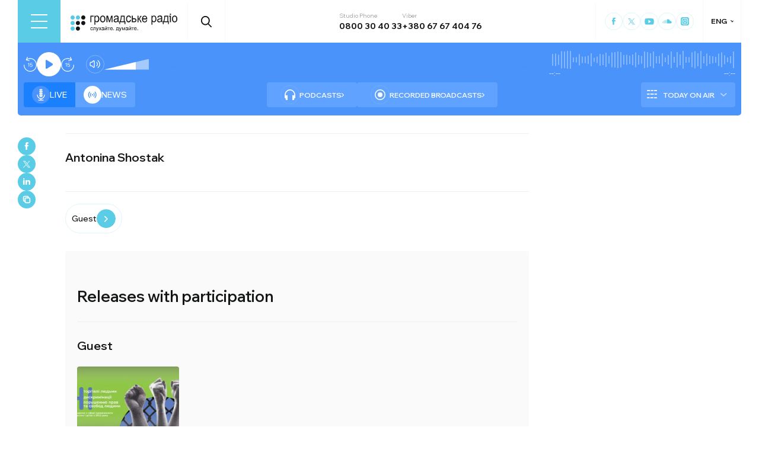

--- FILE ---
content_type: text/html; charset=utf-8
request_url: https://hromadske.radio/en/persons/antonina-shostak
body_size: 15395
content:
<!DOCTYPE html><html lang="en"><head><meta charSet="utf-8"/><meta name="viewport" content="width=device-width, initial-scale=1, minimum-scale=1, maximum-scale=1, user-scalable=no"/><link rel="preload" as="image" href="/logotype.svg" fetchPriority="high"/><link rel="stylesheet" href="/_next/static/css/def193f360c18521.css" data-precedence="next"/><link rel="stylesheet" href="/_next/static/css/99a2645341dcd4fa.css" data-precedence="next"/><link rel="stylesheet" href="/_next/static/css/14f840d235fec96a.css" data-precedence="next"/><link rel="stylesheet" href="/_next/static/css/27c56596979f4b26.css" data-precedence="next"/><link rel="stylesheet" href="/_next/static/css/0d2317d03fdd53dc.css" data-precedence="next"/><link rel="preload" as="script" fetchPriority="low" href="/_next/static/chunks/webpack-38a5b098168fc569.js"/><script src="/_next/static/chunks/fd9d1056-03bbf093c9671674.js" async=""></script><script src="/_next/static/chunks/7023-5f7db606d5392142.js" async=""></script><script src="/_next/static/chunks/main-app-0afade4874ace0eb.js" async=""></script><script src="/_next/static/chunks/231-186ad8838db7b8e6.js" async=""></script><script src="/_next/static/chunks/6492-f58420ccb7f797d9.js" async=""></script><script src="/_next/static/chunks/1877-4cfcf72d50b97ce9.js" async=""></script><script src="/_next/static/chunks/app/%5Blocale%5D/layout-ffb13b4967a231fc.js" async=""></script><script src="/_next/static/chunks/5008-16be929341500c12.js" async=""></script><script src="/_next/static/chunks/2269-2483a67ddb660e47.js" async=""></script><script src="/_next/static/chunks/9624-0734a8502fe01461.js" async=""></script><script src="/_next/static/chunks/app/%5Blocale%5D/persons/%5Bslug%5D/page-1419d881d789c25b.js" async=""></script><script src="/_next/static/chunks/5229-8b4a41031d22e493.js" async=""></script><script src="/_next/static/chunks/app/%5Blocale%5D/page-39d79d9da985435c.js" async=""></script><script src="/_next/static/chunks/app/%5Blocale%5D/error-8a4289a538aac277.js" async=""></script><link rel="preload" href="https://www.googletagmanager.com/gtm.js?id=GTM-KXP37RX" as="script"/><meta name="theme-color" content="#2aa9f6"/><meta name="color-scheme" content="light"/><title>Antonina Shostak</title><meta name="description" content="&quot;Hromadske Radio&quot; is an independent &quot;talk&quot; radio station that provides unbiased, objective and reliable information and analysis of events in Ukraine and the world."/><link rel="manifest" href="/manifest.json" crossorigin="use-credentials"/><link rel="canonical" href="https://hromadske.radio/en/persons/antonina-shostak"/><meta name="format-detection" content="telephone=no, address=no, email=no"/><meta name="google-site-verification" content="ZAr-pBjwY0aEmGvSWqqSsbv9cORFtGYQdPWZf28-W54"/><meta name="fb:app_id" content="{443191863517470}"/><meta property="og:title" content="Antonina Shostak"/><meta property="og:description" content="&quot;Hromadske Radio&quot; is an independent &quot;talk&quot; radio station that provides unbiased, objective and reliable information and analysis of events in Ukraine and the world."/><meta property="og:site_name" content="Hromadske Radio"/><meta property="og:image" content="https://hromadske.radio/og-image.jpg"/><meta property="og:image:width" content="1200"/><meta property="og:image:height" content="630"/><meta name="twitter:card" content="summary_large_image"/><meta name="twitter:site" content="@hromadskeradio"/><meta name="twitter:title" content="Antonina Shostak"/><meta name="twitter:description" content="&quot;Hromadske Radio&quot; is an independent &quot;talk&quot; radio station that provides unbiased, objective and reliable information and analysis of events in Ukraine and the world."/><meta name="twitter:image" content="https://hromadske.radio/og-image.jpg"/><link rel="icon" href="/favicon.png"/><link rel="apple-touch-icon" href="/favicon.png"/><link rel="amphtml" href="https://hromadske.radio/en/persons/antonina-shostak/amp"/><noscript><img alt="facebook" loading="lazy" width="1" height="1" decoding="async" data-nimg="1" style="color:transparent;display:none" srcSet="/_next/image?url=https%3A%2F%2Fwww.facebook.com%2Ftr%3Fid%3D446205979965871%26ev%3DPageView%26noscript%3D1&amp;w=16&amp;q=75 1x" src="/_next/image?url=https%3A%2F%2Fwww.facebook.com%2Ftr%3Fid%3D446205979965871%26ev%3DPageView%26noscript%3D1&amp;w=16&amp;q=75"/></noscript><script src="/_next/static/chunks/polyfills-78c92fac7aa8fdd8.js" noModule=""></script></head><body class="__variable_fa5d44"><noscript><iframe src="https://www.googletagmanager.com/ns.html?id=GTM-KXP37RX" height="0" width="0" style="display:none;visibility:hidden"></iframe></noscript><!--$--><aside class="main_container BannerButkevich_butkevich_banner__pnXgQ"></aside><!--/$--><!--$--><header id="header" class="Header_header_container__mnjV9"><div class="Header_header__1RJ5C"><div class="Header_header_top_level__Zm0e_"><!--$--><div class="BurgerBtn_burger_btn__5_RT8 " aria-label="Toggle menu" aria-expanded="false" role="button"><div class="BurgerBtn_burger_btn__wrap__ukraM"><div class="BurgerBtn_burger_btn__line__h7P3_ BurgerBtn_burger_btn__line_top__fD70f"></div><div class="BurgerBtn_burger_btn__line__h7P3_ BurgerBtn_burger_btn__line_center__vQ52J"></div><div class="BurgerBtn_burger_btn__line__h7P3_ BurgerBtn_burger_btn__line_bottom___MxRq"></div></div></div><div class="BurgerMenu_wrap___XfFo "><div class="BurgerMenu_overflow_container___Mazx"><div class="container"><div class="BurgerMenu_top_circle__E06eg"></div><div class="BurgerMenu_top_row__UMtjw"><div class="BurgerMenu_close_btn__dQEAA"><div class="BurgerMenu_burger_btn__line__w6lcz BurgerMenu_burger_btn__line_top__weOTF"></div><div class="BurgerMenu_burger_btn__line__w6lcz BurgerMenu_burger_btn__line_bottom__SDS4G"></div></div><div class="BurgerMenu_burger_logo__4MD_k"><svg viewBox="0 0 38 38"><use xlink:href="/sprite.svg#logo-burger"></use></svg></div><form class="BurgerMenu_search_form__BTa_x" action=""><input class="BurgerMenu_search_input__C0TWT" id="searchInput" type="text" placeholder="Search on the website" value=""/><div class="BurgerMenu_search_btn__aeeW1"><svg viewBox="0 0 20 22"><use xlink:href="/sprite.svg#search-icon"></use></svg></div></form><div class="BurgerMenu_contacts_wrap__Ejas_"><div class="BurgerMenu_contact_item__1v5Wr"><span class="BurgerMenu_contact_title__ydH_e">Studio Phone</span><a class="BurgerMenu_contact_value__wXnzp" href="tel:0800 30 40 33">0800 30 40 33</a></div><div class="BurgerMenu_contact_item__1v5Wr"><span class="BurgerMenu_contact_title__ydH_e"> Viber: </span><a class="BurgerMenu_contact_value__wXnzp" href="viber://chat?number=%2B380676740476" target="_blank" rel="noopener noreferrer">+380 67 67 404 76</a></div></div><a class="BurgerMenu_schedule_btn__2DOhM" href="/en/schedule"><svg viewBox="0 0 20 16"><use xlink:href="/sprite.svg#schedule-icon"></use></svg>Program Schedule</a><a class="BurgerMenu_signal_btn__qBBGN" href="/en/listen"><svg viewBox="0 0 21 16"><use xlink:href="/sprite.svg#signal"></use></svg>How to Listen</a><!--$--><div class="LocaleSwitcher_lang_switcher_wrap__tMelu LocaleSwitcher_in_burger__XqjP5  ">ENG</div><!--/$--><a class="BurgerMenu_header_nav_donate_link__IDjDx" href="/en/donate">Support the Project</a></div><div class="BurgerMenu_middle_row__0s2eN"><nav class="BurgerMenu_sections_wrap__r1VXJ"><div class="BurgerMenu_first_col__NDfTD"><div class="BurgerMenu_menu_name__QsFxG">Sections</div></div><ul class="BurgerMenu_sections_nav__6z9Zx"><li class="BurgerMenu_sections_nav_item__BJljs"><a class="MenuItem_header_nav_link__dEdcK " href="/en/news">News</a></li><li class="BurgerMenu_sections_nav_item__BJljs"><a class="MenuItem_header_nav_link__dEdcK " href="/en/exclusive">Podcasts</a></li><li class="BurgerMenu_sections_nav_item__BJljs"><a class="MenuItem_header_nav_link__dEdcK " href="/en/podcasts">Recorded Broadcasts</a></li><li class="BurgerMenu_sections_nav_item__BJljs"><a class="MenuItem_header_nav_link__dEdcK " href="/en/publications">Publications</a></li><li class="BurgerMenu_sections_nav_item__BJljs"><a class="MenuItem_header_nav_link__dEdcK " href="/en/videos">Videos</a></li><li class="BurgerMenu_sections_nav_item__BJljs"><a class="MenuItem_header_nav_link__dEdcK " href="/en/donate">Support Us</a></li></ul></nav><div class="BurgerMenu_rubrics_wrap__DtPqj"><div class="BurgerMenu_menu_name__QsFxG">Categories</div><ul class="BurgerMenu_rubrics_nav__JNwqb"><li class="BurgerMenu_rubrics_nav_item__9FGnk"><a class="MenuItem_header_nav_link__dEdcK " href="/en/rubric/country">Country</a></li><li class="BurgerMenu_rubrics_nav_item__9FGnk"><a class="MenuItem_header_nav_link__dEdcK " href="/en/rubric/authority">Authority</a></li><li class="BurgerMenu_rubrics_nav_item__9FGnk"><a class="MenuItem_header_nav_link__dEdcK " href="/en/rubric/economy">Economy</a></li><li class="BurgerMenu_rubrics_nav_item__9FGnk"><a class="MenuItem_header_nav_link__dEdcK " href="/en/rubric/events">Events</a></li><li class="BurgerMenu_rubrics_nav_item__9FGnk"><a class="MenuItem_header_nav_link__dEdcK " href="/en/rubric/community">Community</a></li><li class="BurgerMenu_rubrics_nav_item__9FGnk"><a class="MenuItem_header_nav_link__dEdcK " href="/en/rubric/culture">Culture</a></li><li class="BurgerMenu_rubrics_nav_item__9FGnk"><a class="MenuItem_header_nav_link__dEdcK " href="/en/rubric/human-rights">Human rights</a></li><li class="BurgerMenu_rubrics_nav_item__9FGnk"><a class="MenuItem_header_nav_link__dEdcK " href="/en/rubric/world">World</a></li><li class="BurgerMenu_rubrics_nav_item__9FGnk"><a class="MenuItem_header_nav_link__dEdcK " href="/en/rubric/education">Education</a></li><li class="BurgerMenu_rubrics_nav_item__9FGnk"><a class="MenuItem_header_nav_link__dEdcK " href="/en/rubric/health">Health</a></li><li class="BurgerMenu_rubrics_nav_item__9FGnk"><a class="MenuItem_header_nav_link__dEdcK " href="/en/rubric/science">Science</a></li><li class="BurgerMenu_rubrics_nav_item__9FGnk"><a class="MenuItem_header_nav_link__dEdcK " href="/en/rubric/sport-en">Sport</a></li></ul></div></div><div class="BurgerMenu_bottom_row__ZNVWZ"><div class="BurgerMenu_pages_menu_wrap__92waV"><div class="BurgerMenu_first_col__NDfTD"><div class="BurgerMenu_menu_name__QsFxG">Menu</div></div><ul class="BurgerMenu_pages_nav__LwUJU"><li class="BurgerMenu_pages_nav_item__04BQd"><a class="MenuItem_header_nav_link__dEdcK " href="/en/about">About Us</a></li><li class="BurgerMenu_pages_nav_item__04BQd"><a class="MenuItem_header_nav_link__dEdcK " href="/en/team">Team</a></li><li class="BurgerMenu_pages_nav_item__04BQd"><a class="MenuItem_header_nav_link__dEdcK " href="/en/listen">How to listen to Hromadske Radio</a></li><li class="BurgerMenu_pages_nav_item__04BQd"><a class="MenuItem_header_nav_link__dEdcK " href="/en/reports">Financial reports</a></li><li class="BurgerMenu_pages_nav_item__04BQd"><a class="MenuItem_header_nav_link__dEdcK " href="/en/reports">Annual reports</a></li><li class="BurgerMenu_pages_nav_item__04BQd"><a class="MenuItem_header_nav_link__dEdcK " href="/en/advertising">Advertising</a></li><li class="BurgerMenu_pages_nav_item__04BQd"><a class="MenuItem_header_nav_link__dEdcK " href="/en/donors">Partners</a></li><li class="BurgerMenu_pages_nav_item__04BQd"><a class="MenuItem_header_nav_link__dEdcK " href="/en/vacancies">Vacancies</a></li><li class="BurgerMenu_pages_nav_item__04BQd"><a class="MenuItem_header_nav_link__dEdcK " href="/en/tenders">Tenders</a></li><li class="BurgerMenu_pages_nav_item__04BQd"><a class="MenuItem_header_nav_link__dEdcK " href="/en/contacts">Contacts</a></li><li class="BurgerMenu_pages_nav_item__04BQd"><a class="MenuItem_header_nav_link__dEdcK " href="/en/donate">Support Us</a></li></ul></div><div class="BurgerMenu_socials_wrap__4UYLR"><a class="BurgerMenu_socials_item__R6W3L" target="_blank" aria-label="Hromadske Radio on Facebook" href="https://www.facebook.com/hromadske.radio/"><svg viewBox="0 0 40 40"><use xlink:href="/sprite.svg#facebook"></use></svg></a><a class="BurgerMenu_socials_item__R6W3L" target="_blank" aria-label="Hromadske Radio on Twitter" href="https://twitter.com/HromRadio_eng"><svg viewBox="0 0 40 40"><use xlink:href="/sprite.svg#twitter"></use></svg></a><a class="BurgerMenu_socials_item__R6W3L" target="_blank" aria-label="Hromadske Radio on Youtube" href="https://www.youtube.com/user/Hromadskeradio"><svg viewBox="0 0 40 40"><use xlink:href="/sprite.svg#youtube"></use></svg></a><a class="BurgerMenu_socials_item__R6W3L" target="_blank" aria-label="Hromadske Radio on Soundcloud" href="https://soundcloud.com/hromadske-radio"><svg viewBox="0 0 40 40"><use xlink:href="/sprite.svg#soundcloud"></use></svg></a><a class="BurgerMenu_socials_item__R6W3L" target="_blank" aria-label="RSS" href="https://hromadske.radio/feed"><svg viewBox="0 0 40 40"><use xlink:href="/sprite.svg#rss"></use></svg></a><a class="BurgerMenu_socials_item__R6W3L" target="_blank" aria-label="Hromadske Radio on Google news" href="https://news.google.com/publications/CAAqBwgKMMiwjwswstqiAw"><svg viewBox="0 0 40 40"><use xlink:href="/sprite.svg#google-news"></use></svg></a><a class="BurgerMenu_socials_item__R6W3L" target="_blank" aria-label="Hromadske Radio on Instagram" href="https://www.instagram.com/hromadske_radio"><svg viewBox="0 0 40 40"><use xlink:href="/sprite.svg#instagram"></use></svg></a></div></div><div class="BurgerMenu_bottom_circle__ZVrwN"></div></div></div></div><!--/$--><a class="Header_logo__X2AKx" href="/en"><img alt="logo" fetchPriority="high" width="180" height="30" decoding="async" data-nimg="1" style="color:transparent" src="/logotype.svg"/></a><!--$--><div><div class="Search_search_btn__PL0Is"><svg viewBox="0 0 20 22"><use xlink:href="/sprite.svg#search-icon"></use></svg></div></div><!--/$--><div class="Header_contacts_wrap__VJ6bi"><div class="Header_contact_item__Wcabj"><span class="Header_contact_title__LZINC">Studio Phone</span><a class="Header_contact_value__xABqJ" href="tel:0800304033">0800 30 40 33</a></div><div class="Header_contact_item__Wcabj"><span class="Header_contact_title__LZINC">Viber</span><a rel="noopener noreferrer" target="_blank" class="Header_contact_value__xABqJ" href="viber://chat?number=%2B380676740476">+380 67 67 404 76</a></div></div><div class="Header_socials_wrap__7yVX4"><a class="Header_socials_item__jcKGG" target="_blank" aria-label="Hromadske Radio on Facebook" href="https://www.facebook.com/hromadske.radio/"><svg viewBox="0 0 40 40"><use xlink:href="/sprite.svg#facebook"></use></svg></a><a class="Header_socials_item__jcKGG" target="_blank" aria-label="Hromadske Radio on Twitter" href="https://twitter.com/HromRadio_eng"><svg viewBox="0 0 40 40"><use xlink:href="/sprite.svg#twitter"></use></svg></a><a class="Header_socials_item__jcKGG" target="_blank" aria-label="Hromadske Radio on Youtube" href="https://www.youtube.com/user/Hromadskeradio"><svg viewBox="0 0 40 40"><use xlink:href="/sprite.svg#youtube"></use></svg></a><a class="Header_socials_item__jcKGG" target="_blank" aria-label="Hromadske Radio on Soundcloud" href="https://soundcloud.com/hromadske-radio"><svg viewBox="0 0 40 40"><use xlink:href="/sprite.svg#soundcloud"></use></svg></a><a class="Header_socials_item__jcKGG" target="_blank" aria-label="Hromadske Radio on Instagram" href="https://www.instagram.com/hromadske_radio"><svg viewBox="0 0 40 40"><use xlink:href="/sprite.svg#instagram"></use></svg></a></div><!--$--><div class="LocaleSwitcher_lang_switcher_wrap__tMelu   ">ENG</div><!--/$--></div></div></header><nav id="topNav" class="Header_top_nav_container__u0fju"><div class="Header_header__1RJ5C"><div class="Header_header_wrap__pXp5n"><ul class="Header_header_nav__juRir"><li class="Header_header_nav_item__013sg"><a class="MenuItem_header_nav_link__dEdcK " href="/en/news">News</a></li><li class="Header_header_nav_item__013sg"><a class="MenuItem_header_nav_link__dEdcK " href="/en/exclusive">Podcasts</a></li><li class="Header_header_nav_item__013sg"><a class="MenuItem_header_nav_link__dEdcK " href="/en/podcasts">Recorded Broadcasts</a></li><li class="Header_header_nav_item__013sg"><a class="MenuItem_header_nav_link__dEdcK " href="/en/publications">Publications</a></li><li class="Header_header_nav_item__013sg"><a class="MenuItem_header_nav_link__dEdcK " href="/en/videos">Videos</a></li><li class="Header_header_nav_item__013sg"><a class="MenuItem_header_nav_link__dEdcK " href="/en/advertising">Advertising</a></li><a class="Header_header_nav_donate_link__eDGoL" href="/en/donate">Donate</a></ul></div></div></nav><!--/$--><!--$!--><template data-dgst="BAILOUT_TO_CLIENT_SIDE_RENDERING"></template><!--/$--><!--$--><!--$--><div class="player-wrap"><div class="container"><div class="Player_inner_wrap__Ebhpw"><section class="Player_player__LYGKe"><div class="Player_player__control_elements__XGAOo"><div class="Player_track_name__yyyQD "><div class="Player_track_name__wrap__K_Erf"><span></span><span></span></div></div><div class="Player_track_duration__wrap__6cwnJ"><div class="Player_track_wave__AtUbp"><input aria-label="Change the current position of the audio timestamp" type="range" id="track" max="0" name="time" value="0"/><svg id="svg" xmlns="http://www.w3.org/2000/svg" viewBox="0 0 280 30"><clipPath id="fieldClip"></clipPath></svg><div class="Player_track_wave_range__6PLQA"></div><div class="Player_track_wave_range_active__RBVSU" style="width:0"></div></div><div class="Player_track_current_position__juNQ3">--:--</div><div class="Player_track_duration__1MCA_">--:--</div></div><div class="Player_play_btn__group__H11m4"><button role="button" aria-label="Rewind for 15 seconds" class="Player_back_btn__wJf0J "><svg viewBox="0 0 26 29"><use xlink:href="/sprite.svg#back"></use></svg><span class="Player_back_btn__tooltip__tKcnq">Rewind for 15 seconds</span></button><button aria-label="Start / Pause" role="button" class="Player_play_btn__FeGEW" data-testid="play-pause"><div class="PlayPause_play_btn__02Mnu "><svg viewBox="0 0 15 19"><use xlink:href="/sprite.svg#play"></use></svg></div><span class="Player_play_btn__tooltip__2hfvw">Start audio</span></button><button role="button" aria-label="Rewind for 15 seconds" class="Player_forward_btn__ZJpnA "><svg viewBox="0 0 26 29"><use xlink:href="/sprite.svg#forward"></use></svg><span class="Player_forward_btn__tooltip__QgsfV">Rewind for 15 seconds</span></button></div><div class="Player_volume_btn__group__qd67m"><div class="Player_mute_btn__qlKSg
                     
                  "><svg viewBox="0 0 20 18"><use xlink:href="/sprite.svg#mute"></use></svg><span class="Player_mute_btn__tooltip__iGAab">Turn on the sound</span></div><div class="Player_volume_control__1bEfd"><input aria-label="Зміна гучності" class="Player_volume_control_input__6fmG3" type="range" id="volume" min="0.01" max="1" step=".01" name="volume" value="0.7"/><div class="Player_volume_control_range__9bmLt" style="width:70%"></div></div></div></div><div class="Player_player__btns_wrap__3Uh7I"><div class="Player_player__mode__gIidN"><div class="Player_player__mode_live__2P_hx Player_active__zg_ye"><svg viewBox="0 0 40 40"><use xlink:href="/sprite.svg#live"></use></svg>Live</div><div class="Player_player__mode_last_news__eHyty "><svg viewBox="0 0 30 30"><use xlink:href="/sprite.svg#broadcast"></use></svg>News</div></div><div class="Player_player__links__iuVGP"><a class="Player_player__podcasts__puHbl " href="/en/exclusive"><div class="Player_player__podcasts_icon__x1f15"><svg viewBox="0 0 18 18"><use xlink:href="/sprite.svg#headphones"></use></svg></div>Podcasts</a><a class="Player_player__broadcast__2j8v_ " href="/en/podcasts"><div class="Player_player__broadcast_icon__qQfxE"><svg viewBox="0 0 18 18"><use xlink:href="/sprite.svg#record"></use></svg></div>Recorded Broadcasts</a></div></div><div class="Player_player__ads_wrap__D7XIx"><div class="r100058"></div><a class="Player_player__ads_link__ud9e6" href="/en/advertising">Advertising on the site</a></div></section><div class="Player_player__ads_wrap__D7XIx banner-block"></div></div></div></div><!--/$--><!--/$--><main class="main_container"><div class="SharePost_sharing_section__81uEr SharePost_desktop__udMls"><div class="SharePost_sharing_list__uLjhO"><a class="SharePost_sharing_item__tkZ__" target="_blank" aria-label="Share to Facebook" href="https://www.facebook.com/sharer/sharer.php?u=null"><svg viewBox="0 0 40 40"><use xlink:href="/sprite.svg#facebook"></use></svg></a><a class="SharePost_sharing_item__tkZ__" target="_blank" aria-label="Share to Twitter" href="https://twitter.com/intent/tweet?url=null"><svg viewBox="0 0 40 40"><use xlink:href="/sprite.svg#twitter"></use></svg></a><a class="SharePost_sharing_item__tkZ__" target="_blank" aria-label="Share to Linkedin" href="https://www.linkedin.com/sharing/share-offsite/?url=null"><svg viewBox="0 0 30 30"><use xlink:href="/sprite.svg#linkedin"></use></svg></a><div class="SharePost_sharing_item__tkZ__"><svg viewBox="0 0 30 30"><use xlink:href="/sprite.svg#copy-icon"></use></svg></div></div></div><div class="page_single_container__K96As"><div class="page_single_header__NxbqF"><div class="page_single_header__top_row__1UXVx"><div class="page_person_info__0BALy"><h1 class="page_title__LooTW">Antonina Shostak</h1><div class="page_position__j_giF"></div><div class="page_socials__UjZxs"></div></div></div></div><nav class="page_person_nav__vcNlh"><a class="page_person_nav__item__3XKCo" href="#guest">Guest</a></nav><div class="page_episodes__s9h7z"><h3 class="page_episodes__title__98tr2">Releases with participation</h3><div id="guest" class="page_episodes__groupe__gdUy6"><h4 class="page_podcasts__title__zXcu1">Guest</h4><div class="page_episodes__wrap__Alsdi"><article class="PostPreview_article__80LAV    "><a class="PostPreview_link__FxyaC" href="/en/podcasts/free-our-relatives/helping-civilians-in-illegal-detention-and-their-families-ngo-egida-zaporizhzhia"></a><div class="PostPreview_wrap__noUjU"><div class="PostPreview_cover_image__WE1_t"><img alt="Helping civilians in illegal detention and their families — NGO «Egida-Zaporizhzhia»" loading="lazy" width="222" height="144" decoding="async" data-nimg="1" style="color:transparent;background-size:cover;background-position:50% 50%;background-repeat:no-repeat;background-image:url(&quot;[data-uri]&quot;)" sizes="(max-width: 576px) 50vw, 25vw" srcSet="/_next/image?url=https%3A%2F%2Fstatic.hromadske.radio%2F2024%2F04%2F382342963_710639047769340_3369876558418147569_n-450x290.png&amp;w=256&amp;q=75 256w, /_next/image?url=https%3A%2F%2Fstatic.hromadske.radio%2F2024%2F04%2F382342963_710639047769340_3369876558418147569_n-450x290.png&amp;w=384&amp;q=75 384w, /_next/image?url=https%3A%2F%2Fstatic.hromadske.radio%2F2024%2F04%2F382342963_710639047769340_3369876558418147569_n-450x290.png&amp;w=576&amp;q=75 576w, /_next/image?url=https%3A%2F%2Fstatic.hromadske.radio%2F2024%2F04%2F382342963_710639047769340_3369876558418147569_n-450x290.png&amp;w=1024&amp;q=75 1024w, /_next/image?url=https%3A%2F%2Fstatic.hromadske.radio%2F2024%2F04%2F382342963_710639047769340_3369876558418147569_n-450x290.png&amp;w=1366&amp;q=75 1366w" src="/_next/image?url=https%3A%2F%2Fstatic.hromadske.radio%2F2024%2F04%2F382342963_710639047769340_3369876558418147569_n-450x290.png&amp;w=1366&amp;q=75"/></div><div class="PostPreview_content__nswOf"><div class="PostPreview_type__eAojH"><a class="PostPreview_type__eAojH" href="/en/podcast-episodes">Podcast releases</a></div><h3 class="PostPreview_title__HmJlu"><span>Helping civilians in illegal detention and their families — NGO «Egida-Zaporizhzhia»</span></h3><div class="PostPreview_date__oVa0L"><time dateTime="2024-04-29T15:14:35">29.04.2024, 15:14</time></div></div></div></article></div></div></div><div class="page_single_bottom_content__17WUN"><div class="page_bottom_share__oXO6Q"><span>Share</span><div class="SharePost_sharing_section__81uEr undefined"><div class="SharePost_sharing_list__uLjhO"><a class="SharePost_sharing_item__tkZ__" target="_blank" aria-label="Share to Facebook" href="https://www.facebook.com/sharer/sharer.php?u=null"><svg viewBox="0 0 40 40"><use xlink:href="/sprite.svg#facebook"></use></svg></a><a class="SharePost_sharing_item__tkZ__" target="_blank" aria-label="Share to Twitter" href="https://twitter.com/intent/tweet?url=null"><svg viewBox="0 0 40 40"><use xlink:href="/sprite.svg#twitter"></use></svg></a><a class="SharePost_sharing_item__tkZ__" target="_blank" aria-label="Share to Linkedin" href="https://www.linkedin.com/sharing/share-offsite/?url=null"><svg viewBox="0 0 30 30"><use xlink:href="/sprite.svg#linkedin"></use></svg></a><div class="SharePost_sharing_item__tkZ__"><svg viewBox="0 0 30 30"><use xlink:href="/sprite.svg#copy-icon"></use></svg></div></div></div></div><div class="Breadcrumbs_breadcrumbs__5Toca "><nav itemScope="" itemType="https://schema.org/BreadcrumbList"><li itemProp="itemListElement" itemScope="" itemType="https://schema.org/ListItem"><a itemProp="item" href="/en"><span itemProp="name">Main</span></a><meta itemProp="position" content="1"/><span> / </span></li><li itemProp="itemListElement" itemScope="" itemType="https://schema.org/ListItem"><a itemProp="item" href="/en/team"><span itemProp="name">Team</span></a><meta itemProp="position" content="2"/><span> / </span></li><li itemProp="itemListElement" itemScope="" itemType="http://schema.org/ListItem" class="Breadcrumbs_current_item__mKiTT"><span class="breadcrumb__current_item" itemProp="name">Antonina Shostak</span><meta itemProp="position" content="3"/></li></nav></div></div></div></main><!--$--><footer id="footer" class="Footer_footer__OQpsI"><div class="Footer_footer_wrap__k3_qa"><div class="Footer_footer_container__BJpwl"><div class="Footer_top_row__0Lc__"><div class="Footer_menus_wrap__1i8Cb"><div class="Footer_menu_sections__uToz4"><div class="Footer_column_title__tclFg">Sections</div><ul class="Footer_sections_nav__2DZCf"><li class="Footer_sections_nav_item__VeN8f"><a class="MenuItem_header_nav_link__dEdcK " href="/en/news">News</a></li><li class="Footer_sections_nav_item__VeN8f"><a class="MenuItem_header_nav_link__dEdcK " href="/en/exclusive">Podcasts</a></li><li class="Footer_sections_nav_item__VeN8f"><a class="MenuItem_header_nav_link__dEdcK " href="/en/podcasts">Recorded Broadcasts</a></li><li class="Footer_sections_nav_item__VeN8f"><a class="MenuItem_header_nav_link__dEdcK " href="/en/videos">Video</a></li><li class="Footer_sections_nav_item__VeN8f"><a class="MenuItem_header_nav_link__dEdcK " href="/en/publications">Publications</a></li></ul></div><div class="Footer_menu_sections__uToz4"><div class="Footer_column_title__tclFg">Categories</div><ul class="Footer_sections_nav__2DZCf"><li class="Footer_sections_nav_item__VeN8f"><a class="MenuItem_header_nav_link__dEdcK " href="/en/rubric/country">Country</a></li><li class="Footer_sections_nav_item__VeN8f"><a class="MenuItem_header_nav_link__dEdcK " href="/en/rubric/authority">Authority</a></li><li class="Footer_sections_nav_item__VeN8f"><a class="MenuItem_header_nav_link__dEdcK " href="/en/rubric/economy">Economy</a></li><li class="Footer_sections_nav_item__VeN8f"><a class="MenuItem_header_nav_link__dEdcK " href="/en/rubric/events">Events</a></li><li class="Footer_sections_nav_item__VeN8f"><a class="MenuItem_header_nav_link__dEdcK " href="/en/rubric/community">Community</a></li><li class="Footer_sections_nav_item__VeN8f"><a class="MenuItem_header_nav_link__dEdcK " href="/en/rubric/culture">Culture</a></li><li class="Footer_sections_nav_item__VeN8f"><a class="MenuItem_header_nav_link__dEdcK " href="/en/rubric/human-rights">Human rights</a></li><li class="Footer_sections_nav_item__VeN8f"><a class="MenuItem_header_nav_link__dEdcK " href="/en/rubric/world">World</a></li><li class="Footer_sections_nav_item__VeN8f"><a class="MenuItem_header_nav_link__dEdcK " href="/en/rubric/education">Education</a></li><li class="Footer_sections_nav_item__VeN8f"><a class="MenuItem_header_nav_link__dEdcK " href="/en/rubric/health">Health</a></li><li class="Footer_sections_nav_item__VeN8f"><a class="MenuItem_header_nav_link__dEdcK " href="/en/rubric/science">Science</a></li><li class="Footer_sections_nav_item__VeN8f"><a class="MenuItem_header_nav_link__dEdcK " href="/en/rubric/sport-en">Sport</a></li></ul></div><div class="Footer_menu_sections__uToz4"><div class="Footer_column_title__tclFg">About Us</div><ul class="Footer_sections_nav__2DZCf"><li class="Footer_sections_nav_item__VeN8f"><a class="MenuItem_header_nav_link__dEdcK " href="/en/about">About Us</a></li><li class="Footer_sections_nav_item__VeN8f"><a class="MenuItem_header_nav_link__dEdcK " href="/en/listen">How to listen to Hromadske Radio</a></li><li class="Footer_sections_nav_item__VeN8f"><a class="MenuItem_header_nav_link__dEdcK " href="/en/donate">Support Us</a></li></ul></div><div class="Footer_sections__O0Rl2"><div class="Footer_sub_section__m6GLJ"><div class="Footer_column_title__tclFg">Useful Information</div><a class="Footer_schedule_btn__FRU6f" href="/en/schedule"><svg viewBox="0 0 20 16"><use xlink:href="/sprite.svg#schedule-icon"></use></svg>Program Schedule</a><a class="Footer_signal_btn__v8S6K" href="/en/listen"><svg viewBox="0 0 21 16"><use xlink:href="/sprite.svg#signal"></use></svg>How to Listen</a><a class="Footer_nav_donate_link__btyN8" href="/en/donate">Donate</a></div><div class="Footer_sub_section__m6GLJ"><div class="Footer_column_title__tclFg">Mobile Apps</div><a class="Footer_app_store_btn__34dtw" target="_blank" aria-label="Apple App store" href="https://bit.ly/Hromadske-Radio-iOS-site"><img alt="Apple App store" loading="lazy" width="134" height="40" decoding="async" data-nimg="1" style="color:transparent" src="/app-store-badge.svg"/></a><a class="Footer_google_play_btn__D7j3k" target="_blank" aria-label="Google Play market app" href="https://play.google.com/store/apps/details?id=com.hromadske.radio"><img alt="Google Play market" loading="lazy" width="134" height="40" decoding="async" data-nimg="1" style="color:transparent" src="/google-play-badge.svg"/></a></div></div></div><div class="Footer_socials_container__D3Dkh"><div class="Footer_socials_wrap__l41Uw"><a class="Footer_socials_item__5D3fD" target="_blank" aria-label="Facebook" href="https://www.facebook.com/hromadske.radio/"><svg viewBox="0 0 40 40"><use xlink:href="/sprite.svg#facebook"></use></svg></a><a class="Footer_socials_item__5D3fD" target="_blank" aria-label="Twitter" href="https://twitter.com/HromRadio_eng"><svg viewBox="0 0 40 40"><use xlink:href="/sprite.svg#twitter"></use></svg></a><a class="Footer_socials_item__5D3fD" target="_blank" aria-label="Youtube" href="https://www.youtube.com/user/Hromadskeradio"><svg viewBox="0 0 40 40"><use xlink:href="/sprite.svg#youtube"></use></svg></a><a class="Footer_socials_item__5D3fD" target="_blank" aria-label="Soundcloud" href="https://soundcloud.com/hromadske-radio"><svg viewBox="0 0 40 40"><use xlink:href="/sprite.svg#soundcloud"></use></svg></a><a class="Footer_socials_item__5D3fD" target="_blank" aria-label="RSS" href="https://hromadske.radio/feed"><svg viewBox="0 0 40 40"><use xlink:href="/sprite.svg#rss"></use></svg></a><a class="Footer_socials_item__5D3fD" target="_blank" aria-label="Google News" href="https://news.google.com/publications/CAAqBwgKMMiwjwswstqiAw"><svg viewBox="0 0 40 40"><use xlink:href="/sprite.svg#google-news"></use></svg></a><a class="Footer_socials_item__5D3fD" target="_blank" aria-label="Instagram" href="https://www.instagram.com/hromadske_radio"><svg viewBox="0 0 40 40"><use xlink:href="/sprite.svg#instagram"></use></svg></a></div></div></div><div class="Footer_infoBox__KB27p"><div class="Footer_InfoBoxItem__MLSG0">*Materials marked PROMOTED and BUSINESS are advertising and are published under the rights of advertising. The editors may not share the views expressed in them.</div><div class="Footer_InfoBoxItem__MLSG0">*Podcasts and releases of programs with the SPECPROJEKT stamp are also advertising, but the editors participate in the preparation of this content and share the opinions expressed in these materials.</div><div class="Footer_InfoBoxItem__MLSG0">*Materials marked PARTNERSHIP PROJECT are joint projects with other media and NGOs, these materials are not advertising.</div><div class="Footer_InfoBoxItem__MLSG0">The editors are not responsible for the facts and evaluative judgments published in advertising materials. According to Ukrainian legislation, the advertiser is responsible for the content of the advertisement.</div></div><div class="Footer_bottom_row__Ue9_f"><div class="Footer_footer_logo__d5vwu"><svg viewBox="0 0 38 38"><use xlink:href="/sprite.svg#logo-footer"></use></svg></div><div class="Footer_footer_bottom_wrap__u4kqy"><div class="Footer_footer_dev__AFSyL"><a target="_blank" href="https://demch.co/">Site created by —<svg viewBox="0 0 73 14"><use xlink:href="/sprite.svg#demchco-logo"></use></svg></a></div></div></div></div><div class="Footer_footer_circle__TmGkj"></div></div><img alt="Symbols" loading="lazy" width="0" height="0" decoding="async" data-nimg="1" style="color:transparent;display:none" src="/sprite.svg"/></footer><!--/$--><div id="buildTime"><!-- 2026-01-16T11:30:07.534Z --></div><div id="commit"><!-- c39bd37136b79fe178497c9e1d8b1ec0ac8d2719 --></div><script src="/_next/static/chunks/webpack-38a5b098168fc569.js" async=""></script><script>(self.__next_f=self.__next_f||[]).push([0]);self.__next_f.push([2,null])</script><script>self.__next_f.push([1,"1:HL[\"/_next/static/media/51620c4c525e73df.p.woff2\",\"font\",{\"crossOrigin\":\"\",\"type\":\"font/woff2\"}]\n2:HL[\"/_next/static/media/d1f41111c24ad988.p.woff2\",\"font\",{\"crossOrigin\":\"\",\"type\":\"font/woff2\"}]\n3:HL[\"/_next/static/css/def193f360c18521.css\",\"style\"]\n4:HL[\"/_next/static/css/99a2645341dcd4fa.css\",\"style\"]\n5:HL[\"/_next/static/css/14f840d235fec96a.css\",\"style\"]\n6:HL[\"/_next/static/css/27c56596979f4b26.css\",\"style\"]\n7:HL[\"/_next/static/css/0d2317d03fdd53dc.css\",\"style\"]\n"])</script><script>self.__next_f.push([1,"8:I[5751,[],\"\"]\nb:I[9275,[],\"\"]\ne:I[1343,[],\"\"]\n11:I[6130,[],\"\"]\nc:[\"locale\",\"en\",\"d\"]\nd:[\"slug\",\"antonina-shostak\",\"d\"]\n12:[]\n"])</script><script>self.__next_f.push([1,"0:[null,[\"$\",\"$L8\",null,{\"buildId\":\"1768563008399\",\"assetPrefix\":\"\",\"initialCanonicalUrl\":\"/en/persons/antonina-shostak\",\"initialTree\":[\"\",{\"children\":[[\"locale\",\"en\",\"d\"],{\"children\":[\"persons\",{\"children\":[[\"slug\",\"antonina-shostak\",\"d\"],{\"children\":[\"__PAGE__\",{}]}]}]},\"$undefined\",\"$undefined\",true]}],\"initialSeedData\":[\"\",{\"children\":[[\"locale\",\"en\",\"d\"],{\"children\":[\"persons\",{\"children\":[[\"slug\",\"antonina-shostak\",\"d\"],{\"children\":[\"__PAGE__\",{},[[\"$L9\",\"$La\"],null],null]},[[\"$\",\"$Lb\",null,{\"parallelRouterKey\":\"children\",\"segmentPath\":[\"children\",\"$c\",\"children\",\"persons\",\"children\",\"$d\",\"children\"],\"error\":\"$undefined\",\"errorStyles\":\"$undefined\",\"errorScripts\":\"$undefined\",\"template\":[\"$\",\"$Le\",null,{}],\"templateStyles\":\"$undefined\",\"templateScripts\":\"$undefined\",\"notFound\":\"$undefined\",\"notFoundStyles\":\"$undefined\",\"styles\":[[\"$\",\"link\",\"0\",{\"rel\":\"stylesheet\",\"href\":\"/_next/static/css/99a2645341dcd4fa.css\",\"precedence\":\"next\",\"crossOrigin\":\"$undefined\"}],[\"$\",\"link\",\"1\",{\"rel\":\"stylesheet\",\"href\":\"/_next/static/css/14f840d235fec96a.css\",\"precedence\":\"next\",\"crossOrigin\":\"$undefined\"}],[\"$\",\"link\",\"2\",{\"rel\":\"stylesheet\",\"href\":\"/_next/static/css/27c56596979f4b26.css\",\"precedence\":\"next\",\"crossOrigin\":\"$undefined\"}],[\"$\",\"link\",\"3\",{\"rel\":\"stylesheet\",\"href\":\"/_next/static/css/0d2317d03fdd53dc.css\",\"precedence\":\"next\",\"crossOrigin\":\"$undefined\"}]]}],null],null]},[\"$\",\"$Lb\",null,{\"parallelRouterKey\":\"children\",\"segmentPath\":[\"children\",\"$c\",\"children\",\"persons\",\"children\"],\"error\":\"$undefined\",\"errorStyles\":\"$undefined\",\"errorScripts\":\"$undefined\",\"template\":[\"$\",\"$Le\",null,{}],\"templateStyles\":\"$undefined\",\"templateScripts\":\"$undefined\",\"notFound\":\"$undefined\",\"notFoundStyles\":\"$undefined\",\"styles\":null}],null]},[\"$Lf\",null],null]},[\"$\",\"$Lb\",null,{\"parallelRouterKey\":\"children\",\"segmentPath\":[\"children\"],\"error\":\"$undefined\",\"errorStyles\":\"$undefined\",\"errorScripts\":\"$undefined\",\"template\":[\"$\",\"$Le\",null,{}],\"templateStyles\":\"$undefined\",\"templateScripts\":\"$undefined\",\"notFound\":[[\"$\",\"title\",null,{\"children\":\"404: This page could not be found.\"}],[\"$\",\"div\",null,{\"style\":{\"fontFamily\":\"system-ui,\\\"Segoe UI\\\",Roboto,Helvetica,Arial,sans-serif,\\\"Apple Color Emoji\\\",\\\"Segoe UI Emoji\\\"\",\"height\":\"100vh\",\"textAlign\":\"center\",\"display\":\"flex\",\"flexDirection\":\"column\",\"alignItems\":\"center\",\"justifyContent\":\"center\"},\"children\":[\"$\",\"div\",null,{\"children\":[[\"$\",\"style\",null,{\"dangerouslySetInnerHTML\":{\"__html\":\"body{color:#000;background:#fff;margin:0}.next-error-h1{border-right:1px solid rgba(0,0,0,.3)}@media (prefers-color-scheme:dark){body{color:#fff;background:#000}.next-error-h1{border-right:1px solid rgba(255,255,255,.3)}}\"}}],[\"$\",\"h1\",null,{\"className\":\"next-error-h1\",\"style\":{\"display\":\"inline-block\",\"margin\":\"0 20px 0 0\",\"padding\":\"0 23px 0 0\",\"fontSize\":24,\"fontWeight\":500,\"verticalAlign\":\"top\",\"lineHeight\":\"49px\"},\"children\":\"404\"}],[\"$\",\"div\",null,{\"style\":{\"display\":\"inline-block\"},\"children\":[\"$\",\"h2\",null,{\"style\":{\"fontSize\":14,\"fontWeight\":400,\"lineHeight\":\"49px\",\"margin\":0},\"children\":\"This page could not be found.\"}]}]]}]}]],\"notFoundStyles\":[],\"styles\":[[\"$\",\"link\",\"0\",{\"rel\":\"stylesheet\",\"href\":\"/_next/static/css/def193f360c18521.css\",\"precedence\":\"next\",\"crossOrigin\":\"$undefined\"}]]}],null],\"couldBeIntercepted\":false,\"initialHead\":[false,\"$L10\"],\"globalErrorComponent\":\"$11\",\"missingSlots\":\"$W12\"}]]\n"])</script><script>self.__next_f.push([1,"13:I[7640,[\"231\",\"static/chunks/231-186ad8838db7b8e6.js\",\"6492\",\"static/chunks/6492-f58420ccb7f797d9.js\",\"1877\",\"static/chunks/1877-4cfcf72d50b97ce9.js\",\"1203\",\"static/chunks/app/%5Blocale%5D/layout-ffb13b4967a231fc.js\"],\"GoogleTagManager\"]\n14:I[4080,[\"231\",\"static/chunks/231-186ad8838db7b8e6.js\",\"6492\",\"static/chunks/6492-f58420ccb7f797d9.js\",\"1877\",\"static/chunks/1877-4cfcf72d50b97ce9.js\",\"1203\",\"static/chunks/app/%5Blocale%5D/layout-ffb13b4967a231fc.js\"],\"\"]\n15:I[8173,[\"231\",\"static/chunks/231-186ad8838db7b8e6.js\",\"6492\",\"static/chunks/6492-f58420ccb7f797d9.js\",\"5008\",\"static/chunks/5008-16be929341500c12.js\",\"2269\",\"static/chunks/2269-2483a67ddb660e47.js\",\"9624\",\"static/chunks/9624-0734a8502fe01461.js\",\"6058\",\"static/chunks/app/%5Blocale%5D/persons/%5Bslug%5D/page-1419d881d789c25b.js\"],\"Image\"]\n16:\"$Sreact.suspense\"\n17:I[1481,[\"231\",\"static/chunks/231-186ad8838db7b8e6.js\",\"6492\",\"static/chunks/6492-f58420ccb7f797d9.js\",\"5008\",\"static/chunks/5008-16be929341500c12.js\",\"1877\",\"static/chunks/1877-4cfcf72d50b97ce9.js\",\"5229\",\"static/chunks/5229-8b4a41031d22e493.js\",\"2269\",\"static/chunks/2269-2483a67ddb660e47.js\",\"5061\",\"static/chunks/app/%5Blocale%5D/page-39d79d9da985435c.js\"],\"PreloadCss\"]\n18:I[4655,[\"231\",\"static/chunks/231-186ad8838db7b8e6.js\",\"6492\",\"static/chunks/6492-f58420ccb7f797d9.js\",\"1877\",\"static/chunks/1877-4cfcf72d50b97ce9.js\",\"1203\",\"static/chunks/app/%5Blocale%5D/layout-ffb13b4967a231fc.js\"],\"BannerButkevich\",1]\n1a:I[912,[\"231\",\"static/chunks/231-186ad8838db7b8e6.js\",\"6492\",\"static/chunks/6492-f58420ccb7f797d9.js\",\"5008\",\"static/chunks/5008-16be929341500c12.js\",\"1877\",\"static/chunks/1877-4cfcf72d50b97ce9.js\",\"5229\",\"static/chunks/5229-8b4a41031d22e493.js\",\"2269\",\"static/chunks/2269-2483a67ddb660e47.js\",\"5061\",\"static/chunks/app/%5Blocale%5D/page-39d79d9da985435c.js\"],\"BailoutToCSR\"]\n1b:I[809,[\"231\",\"static/chunks/231-186ad8838db7b8e6.js\",\"6492\",\"static/chunks/6492-f58420ccb7f797d9.js\",\"1877\",\"static/chunks/1877-4cfcf72d50b97ce9.js\",\"1203\",\"static/chunks/app/%5Blocale%5D/layout-ffb13b4967a231fc.js\"],"])</script><script>self.__next_f.push([1,"\"default\"]\n1c:I[233,[\"231\",\"static/chunks/231-186ad8838db7b8e6.js\",\"6492\",\"static/chunks/6492-f58420ccb7f797d9.js\",\"1877\",\"static/chunks/1877-4cfcf72d50b97ce9.js\",\"1203\",\"static/chunks/app/%5Blocale%5D/layout-ffb13b4967a231fc.js\"],\"Player\",1]\n1d:I[6367,[\"6816\",\"static/chunks/app/%5Blocale%5D/error-8a4289a538aac277.js\"],\"default\"]\n20:I[4593,[\"231\",\"static/chunks/231-186ad8838db7b8e6.js\",\"6492\",\"static/chunks/6492-f58420ccb7f797d9.js\",\"1877\",\"static/chunks/1877-4cfcf72d50b97ce9.js\",\"1203\",\"static/chunks/app/%5Blocale%5D/layout-ffb13b4967a231fc.js\"],\"RemoveServiceWorker\"]\n"])</script><script>self.__next_f.push([1,"f:[\"$\",\"html\",null,{\"lang\":\"en\",\"children\":[[\"$\",\"head\",null,{\"children\":[[\"$\",\"$L13\",null,{\"gtmId\":\"GTM-KXP37RX\"}],[\"$\",\"$L14\",null,{\"strategy\":\"lazyOnload\",\"src\":\"https://jsc.mgid.com/site/737038.js\"}],[\"$\",\"noscript\",null,{\"children\":[\"$\",\"$L15\",null,{\"alt\":\"facebook\",\"height\":\"1\",\"width\":\"1\",\"style\":{\"display\":\"none\"},\"src\":\"https://www.facebook.com/tr?id=446205979965871\u0026ev=PageView\u0026noscript=1\"}]}]]}],[\"$\",\"body\",null,{\"suppressHydrationWarning\":true,\"className\":\"__variable_fa5d44\",\"children\":[[\"$\",\"noscript\",null,{\"children\":[\"$\",\"iframe\",null,{\"src\":\"https://www.googletagmanager.com/ns.html?id=GTM-KXP37RX\",\"height\":\"0\",\"width\":\"0\",\"style\":{\"display\":\"none\",\"visibility\":\"hidden\"}}]}],[\"$\",\"$16\",null,{\"fallback\":null,\"children\":[[\"$\",\"$L17\",null,{\"moduleIds\":[\"app/[locale]/layout.tsx -\u003e @/components/BannerButkevich/BannerButkevich\"]}],[\"$\",\"$L18\",null,{\"locale\":\"en\"}]]}],[\"$\",\"$16\",null,{\"fallback\":null,\"children\":[[\"$\",\"$L17\",null,{\"moduleIds\":[\"app/[locale]/layout.tsx -\u003e @/components/Header/Header\"]}],\"$L19\"]}],[\"$\",\"$16\",null,{\"fallback\":null,\"children\":[\"$\",\"$L1a\",null,{\"reason\":\"next/dynamic\",\"children\":[\"$\",\"$L1b\",null,{}]}]}],[\"$\",\"$16\",null,{\"fallback\":null,\"children\":[[\"$\",\"$L17\",null,{\"moduleIds\":[\"app/[locale]/layout.tsx -\u003e @/components/Player/Player\"]}],[\"$\",\"$L1c\",null,{\"locale\":\"en\",\"schedule\":{\"monday\":[{\"time\":\"00:00\",\"description\":\"Розмови у запису\"},{\"time\":\"00:50\",\"description\":\"Музика\"},{\"time\":\"01:00\",\"description\":\"Розмови у запису\"},{\"time\":\"01:50\",\"description\":\"Музика\"},{\"time\":\"02:00\",\"description\":\"Розмови у запису\"},{\"time\":\"02:50\",\"description\":\"Музика\"},{\"time\":\"03:00\",\"description\":\"Розмови у запису\"},{\"time\":\"03:50\",\"description\":\"Музика\"},{\"time\":\"04:00\",\"description\":\"Розмови у запису\"},{\"time\":\"04:50\",\"description\":\"Музика\"},{\"time\":\"05:00\",\"description\":\" Розмови у запису\"},{\"time\":\"05:50\",\"description\":\"Музика\"},{\"time\":\"06:00\",\"description\":\"Розмови у запису\"},{\"time\":\"06:50\",\"description\":\"Музика\"},{\"time\":\"07:00\",\"description\":\"Польське Радіо/Розмови у запису\"},{\"time\":\"08:00\",\"description\":\"Новини\"},{\"time\":\"08:05\",\"description\":\"Той самий ранок (прямий ефір)\"},{\"time\":\"09:00\",\"description\":\"Новини\"},{\"time\":\"09:05\",\"description\":\"Той самий ранок (прямий ефір)\"},{\"time\":\"10:00\",\"description\":\"Новини\"},{\"time\":\"10:05\",\"description\":\"По факту/Новини Приазовʼя (повтор)\"},{\"time\":\"11:00\",\"description\":\"Новини\"},{\"time\":\"11:10\",\"description\":\" Розмови у запису\"},{\"time\":\"12:00\",\"description\":\"Новини\"},{\"time\":\"12:05\",\"description\":\" Розмови у запису\"},{\"time\":\"13:00\",\"description\":\"Новини\"},{\"time\":\"13:05\",\"description\":\"Новини Приазовʼя/Розмови у запису\"},{\"time\":\"14:00\",\"description\":\"Новини\"},{\"time\":\"14:05\",\"description\":\"З понеділка \"},{\"time\":\"14:45\",\"description\":\"Музика\"},{\"time\":\"15:00\",\"description\":\"Новини\"},{\"time\":\"15:05\",\"description\":\"Розмови у запису\"},{\"time\":\"16:00\",\"description\":\"Новини\"},{\"time\":\"16:05\",\"description\":\"Деокупована історія\"},{\"time\":\"17:00\",\"description\":\"Новини\"},{\"time\":\"17:05\",\"description\":\"Drive Time (прямий ефір)\"},{\"time\":\"18:00\",\"description\":\"Новини\"},{\"time\":\"18:05\",\"description\":\"Drive Time (прямий ефір)\"},{\"time\":\"19:00\",\"description\":\"Новини\"},{\"time\":\"19:05\",\"description\":\"Хтось когось любить (повтор)\"},{\"time\":\"20:00\",\"description\":\"Новини\"},{\"time\":\"20:05\",\"description\":\"ОК І ШО\"},{\"time\":\"21:00\",\"description\":\"Новини\"},{\"time\":\"21:05\",\"description\":\"Розмови у запису \"},{\"time\":\"22:00\",\"description\":\"Підсумковий випуск новин\"},{\"time\":\"22:10\",\"description\":\"Розмови у запису\"},{\"time\":\"23:50\",\"description\":\"Музика\"}],\"tuesday\":[{\"time\":\"00:00\",\"description\":\"Розмови у запису\"},{\"time\":\"00:50\",\"description\":\"Музика\"},{\"time\":\"01:00\",\"description\":\"Розмови у запису\"},{\"time\":\"01:50\",\"description\":\"Музика\"},{\"time\":\"02:00\",\"description\":\"Розмови у запису\"},{\"time\":\"02:50\",\"description\":\"Музика\"},{\"time\":\"03:00\",\"description\":\"Розмови у запису\"},{\"time\":\"03:50\",\"description\":\"Музика\"},{\"time\":\"04:00\",\"description\":\"Розмови у запису\"},{\"time\":\"04:50\",\"description\":\"Музика\"},{\"time\":\"05:00\",\"description\":\"Розмови у запису\"},{\"time\":\"05:50\",\"description\":\"Музика\"},{\"time\":\"06:00\",\"description\":\"Розмови у запису\"},{\"time\":\"06:50\",\"description\":\"Музика\"},{\"time\":\"07:00\",\"description\":\"Польське радіо\"},{\"time\":\"08:00\",\"description\":\"Новини\"},{\"time\":\"08:05\",\"description\":\"Той самий ранок (прямий ефір)\"},{\"time\":\"09:00\",\"description\":\"Новини\"},{\"time\":\"09:05\",\"description\":\"Той самий ранок (прямий ефір)\"},{\"time\":\"10:00\",\"description\":\"Новини\"},{\"time\":\"10:05\",\"description\":\"Чоловіки про культуру ненасильства/Новини Приазовʼя \"},{\"time\":\"11:00\",\"description\":\"Новини\"},{\"time\":\"11:05\",\"description\":\"Розмови у запису\"},{\"time\":\"12:00\",\"description\":\"Новини\"},{\"time\":\"12:05\",\"description\":\"Розмови у запису\"},{\"time\":\"13:05\",\"description\":\"Новини Приазовʼя\"},{\"time\":\"14:00\",\"description\":\"Новини\"},{\"time\":\"14:05\",\"description\":\"Звільніть наших рідних (повтор)\"},{\"time\":\"14:45\",\"description\":\"Музика\"},{\"time\":\"15:00\",\"description\":\"Новини\"},{\"time\":\"15:05\",\"description\":\"Розмови у запису \"},{\"time\":\"16:00\",\"description\":\"Новини\"},{\"time\":\"16:05\",\"description\":\"Побачити невидиме \"},{\"time\":\"17:00\",\"description\":\"Новини\"},{\"time\":\"17:05\",\"description\":\"Drive Time (прямий ефір)\"},{\"time\":\"18:00\",\"description\":\"Новини\"},{\"time\":\"18:05\",\"description\":\"Drive Time (прямий ефір)\"},{\"time\":\"19:00\",\"description\":\"Новини\"},{\"time\":\"19:05\",\"description\":\"Зустрічі \"},{\"time\":\"20:00\",\"description\":\"Новини\"},{\"time\":\"20:05\",\"description\":\"З понеділка \"},{\"time\":\"21:00\",\"description\":\"Новини\"},{\"time\":\"21:05\",\"description\":\"Розмови у запису \"},{\"time\":\"22:00\",\"description\":\"Підсумковий випуск новин\"},{\"time\":\"22:10\",\"description\":\"Розмови у запису \"},{\"time\":\"23:50\",\"description\":\"Музика\"}],\"wednesday\":[{\"time\":\"00:00\",\"description\":\"Розмови у запису \"},{\"time\":\"00:50\",\"description\":\"Музика \"},{\"time\":\"01:00\",\"description\":\"Розмови у запису \"},{\"time\":\"01:50\",\"description\":\"Музика\"},{\"time\":\"02:00\",\"description\":\"Розмови у запису \"},{\"time\":\"02:50\",\"description\":\"Музика\"},{\"time\":\"03:00\",\"description\":\"Розмови у запису \"},{\"time\":\"03:50\",\"description\":\"Музика\"},{\"time\":\"04:00\",\"description\":\"Розмови у запису \"},{\"time\":\"04:50\",\"description\":\"Музика\"},{\"time\":\"05:00\",\"description\":\"Розмови у запису \"},{\"time\":\"05:50\",\"description\":\"Музика\"},{\"time\":\"06:00\",\"description\":\"Розмови у запису \"},{\"time\":\"06:50\",\"description\":\"Музика\"},{\"time\":\"07:00\",\"description\":\"Польське радіо\"},{\"time\":\"08:00\",\"description\":\"Новини\"},{\"time\":\"08:05\",\"description\":\"Той самий ранок (прямий ефір)\"},{\"time\":\"09:00\",\"description\":\"Новини\"},{\"time\":\"09:05\",\"description\":\"Той самий ранок (прямий ефір)\"},{\"time\":\"10:00\",\"description\":\"Новини\"},{\"time\":\"10:05\",\"description\":\"Побачити невидиме/Новини Приазовʼя (повтор)\"},{\"time\":\"11:00\",\"description\":\"Новини\"},{\"time\":\"11:05\",\"description\":\"Розмови у запису \"},{\"time\":\"12:00\",\"description\":\"Новини\"},{\"time\":\"12:05\",\"description\":\"Розмови у запису \"},{\"time\":\"13:00\",\"description\":\"Новини\"},{\"time\":\"13:05\",\"description\":\"Новини Приазовʼя\"},{\"time\":\"14:00\",\"description\":\"Новини\"},{\"time\":\"14:05\",\"description\":\"Що з економікою (повтор)\"},{\"time\":\"14:45\",\"description\":\"Музика\"},{\"time\":\"15:00\",\"description\":\"Новини\"},{\"time\":\"15:05\",\"description\":\"Розмови у запису \"},{\"time\":\"16:00\",\"description\":\"Новини\"},{\"time\":\"16:05\",\"description\":\"Джемаат\"},{\"time\":\"17:00\",\"description\":\"Новини\"},{\"time\":\"17:05\",\"description\":\"Drive Time (прямий ефір)\"},{\"time\":\"18:00\",\"description\":\"Новини\"},{\"time\":\"18:05\",\"description\":\"Drive Time (прямий ефір)\"},{\"time\":\"19:00\",\"description\":\"Новини\"},{\"time\":\"19:05\",\"description\":\"На лінії вогню \"},{\"time\":\"20:00\",\"description\":\"Новини\"},{\"time\":\"20:05\",\"description\":\"Правда про жіноче здоровʼя (повтор)\"},{\"time\":\"21:00\",\"description\":\"Новини\"},{\"time\":\"21:05\",\"description\":\"Розмови у запису \"},{\"time\":\"22:00\",\"description\":\"Підсумковий випуск новин\"},{\"time\":\"22:10\",\"description\":\"Розмови у запису \"},{\"time\":\"23:50\",\"description\":\"Музика\"}],\"thursday\":[{\"time\":\"00:00\",\"description\":\"Розмови у запису\"},{\"time\":\"00:50\",\"description\":\"Музика\"},{\"time\":\"01:00\",\"description\":\"Розмови у запису\"},{\"time\":\"01:50\",\"description\":\"Музика\"},{\"time\":\"02:00\",\"description\":\"Розмови у запису\"},{\"time\":\"02:50\",\"description\":\"Музика\"},{\"time\":\"03:00\",\"description\":\"Розмови у запису\"},{\"time\":\"03:50\",\"description\":\"Музика\"},{\"time\":\"04:00\",\"description\":\"Розмови у запису\"},{\"time\":\"04:50\",\"description\":\"Музика\"},{\"time\":\"05:00\",\"description\":\"Розмови у запису\"},{\"time\":\"05:50\",\"description\":\"Музика\"},{\"time\":\"06:00\",\"description\":\"Розмови у запису\"},{\"time\":\"06:50\",\"description\":\"Музика\"},{\"time\":\"07:00\",\"description\":\"Польське Радіо\"},{\"time\":\"08:00\",\"description\":\"Новини\"},{\"time\":\"08:05\",\"description\":\"Той самий ранок (прямий ефір)\"},{\"time\":\"09:00\",\"description\":\"Новини\"},{\"time\":\"09:05\",\"description\":\"Той самий ранок (прямий ефір)\"},{\"time\":\"10:00\",\"description\":\"Новини\"},{\"time\":\"10:05\",\"description\":\"По факту/Новини Приазовʼя (повтор)\"},{\"time\":\"11:00\",\"description\":\"Новини\"},{\"time\":\"11:10\",\"description\":\"Розмови у запису \"},{\"time\":\"12:00\",\"description\":\"Новини\"},{\"time\":\"12:05\",\"description\":\"Розмови у запису \"},{\"time\":\"13:00\",\"description\":\"Новини\"},{\"time\":\"13:05\",\"description\":\"Новини Приазовʼя\"},{\"time\":\"14:00\",\"description\":\"Новини\"},{\"time\":\"14:05\",\"description\":\"Добровольці \"},{\"time\":\"14:45\",\"description\":\"Музика\"},{\"time\":\"15:00\",\"description\":\"Новини\"},{\"time\":\"15:05\",\"description\":\"Розмови у запису \"},{\"time\":\"16:00\",\"description\":\"Новини\"},{\"time\":\"16:05\",\"description\":\"Деокупована історія \"},{\"time\":\"17:00\",\"description\":\"Новини\"},{\"time\":\"17:05\",\"description\":\"Drive Time (прямий ефір)\"},{\"time\":\"18:00\",\"description\":\"Новини\"},{\"time\":\"18:05\",\"description\":\"Drive Time (прямий ефір)\"},{\"time\":\"19:00\",\"description\":\"Новини\"},{\"time\":\"19:05\",\"description\":\"Матері-засновниці\"},{\"time\":\"20:00\",\"description\":\"Новини\"},{\"time\":\"20:05\",\"description\":\"Джемаат (повтор)\"},{\"time\":\"21:00\",\"description\":\"Новини\"},{\"time\":\"21:05\",\"description\":\"Розмови у запису \"},{\"time\":\"22:00\",\"description\":\"Підсумковий випуск новин\"},{\"time\":\"22:10\",\"description\":\"Розмови у запису \"},{\"time\":\"23:50\",\"description\":\"Музика\"}],\"friday\":[{\"time\":\"00:00\",\"description\":\"Розмови у запису \"},{\"time\":\"00:50\",\"description\":\"Музика\"},{\"time\":\"01:00\",\"description\":\"Розмови у запису \"},{\"time\":\"01:50\",\"description\":\"Музика\"},{\"time\":\"02:00\",\"description\":\"Розмови у запису \"},{\"time\":\"02:50\",\"description\":\"Музика\"},{\"time\":\"03:00\",\"description\":\"Розмови у запису \"},{\"time\":\"03:50\",\"description\":\"Музика\"},{\"time\":\"04:00\",\"description\":\"Розмови у запису \"},{\"time\":\"04:50\",\"description\":\"Музика\"},{\"time\":\"05:00\",\"description\":\"Розмови у запису \"},{\"time\":\"05:50\",\"description\":\"Музика\"},{\"time\":\"06:00\",\"description\":\"Розмови у запису \"},{\"time\":\"06:50\",\"description\":\"Музика\"},{\"time\":\"07:00\",\"description\":\"Польське Радіо\"},{\"time\":\"08:00\",\"description\":\"Новини\"},{\"time\":\"08:05\",\"description\":\"Той самий ранок (прямий ефір)\"},{\"time\":\"09:00\",\"description\":\"Новини\"},{\"time\":\"09:05\",\"description\":\"Той самий ранок (прямий ефір)\"},{\"time\":\"10:00\",\"description\":\"Новини\"},{\"time\":\"10:05\",\"description\":\"Не сама винна/Новини Приазовʼя (повтор)\"},{\"time\":\"11:00\",\"description\":\" Новини\"},{\"time\":\"11:05\",\"description\":\"Розмови у запису \"},{\"time\":\"12:00\",\"description\":\"Новини\"},{\"time\":\"12:05\",\"description\":\"Розмови у запису \"},{\"time\":\"13:00\",\"description\":\"Новини\"},{\"time\":\"13:05\",\"description\":\"Новини Приазовʼя\"},{\"time\":\"14:00\",\"description\":\"Новини\"},{\"time\":\"14:05\",\"description\":\"Звільніть наших рідних (повтор)\"},{\"time\":\"14:45\",\"description\":\"Музика\"},{\"time\":\"15:00\",\"description\":\"Новини\"},{\"time\":\"15:05\",\"description\":\"Розмови у запису \"},{\"time\":\"16:00\",\"description\":\"Новини\"},{\"time\":\"16:05\",\"description\":\"Сувора догана (повтор)\"},{\"time\":\"17:00\",\"description\":\"Новини\"},{\"time\":\"17:05\",\"description\":\"Drive Time (прямий ефір)\"},{\"time\":\"18:00\",\"description\":\"Новини\"},{\"time\":\"18:05\",\"description\":\"Drive Time (прямий ефір)\"},{\"time\":\"19:00\",\"description\":\"Новини\"},{\"time\":\"19:05\",\"description\":\"Деокупована історія / Поруч з тими\"},{\"time\":\"20:00\",\"description\":\"Новини\"},{\"time\":\"20:05\",\"description\":\"Хтось когось любить\"},{\"time\":\"21:00\",\"description\":\"Новини\"},{\"time\":\"21:05\",\"description\":\"Розмови у запису \"},{\"time\":\"22:00\",\"description\":\"Підсумковий випуск новин\"},{\"time\":\"22:10\",\"description\":\"Розмови у запису \"},{\"time\":\"23:50\",\"description\":\"Музика\"}],\"saturday\":[{\"time\":\"00:00\",\"description\":\"Розмови у запису\"},{\"time\":\"00:50\",\"description\":\"Музика\"},{\"time\":\"01:00\",\"description\":\"Розмови у запису\"},{\"time\":\"01:50\",\"description\":\"Музика\"},{\"time\":\"02:00\",\"description\":\"Розмови у запису \"},{\"time\":\"02:50\",\"description\":\"Музика\"},{\"time\":\"03:00\",\"description\":\"Розмови у запису\"},{\"time\":\"03:50\",\"description\":\"Музика\"},{\"time\":\"04:00\",\"description\":\"Розмови у запису\"},{\"time\":\"04:50\",\"description\":\"Музика\"},{\"time\":\"05:00\",\"description\":\"Розмови у запису\"},{\"time\":\"05:50\",\"description\":\"Музика\"},{\"time\":\"06:00\",\"description\":\"Розмови у запису\"},{\"time\":\"06:50\",\"description\":\"Музика\"},{\"time\":\"07:00\",\"description\":\"Польське радіо\"},{\"time\":\"08:00\",\"description\":\"Новини\"},{\"time\":\"08:05\",\"description\":\"Розмови у запису\"},{\"time\":\"09:00\",\"description\":\"Новини\"},{\"time\":\"09:05\",\"description\":\"Той самий ранок\"},{\"time\":\"10:00\",\"description\":\"Новини\"},{\"time\":\"10:05\",\"description\":\"Той самий ранок\"},{\"time\":\"11:00\",\"description\":\"Новини\"},{\"time\":\"11:05\",\"description\":\"З понеділка (повтор)\"},{\"time\":\"12:00\",\"description\":\"Новини\"},{\"time\":\"12:05\",\"description\":\"З понеділка (повтор)\"},{\"time\":\"13:00\",\"description\":\"Новини\"},{\"time\":\"13:05\",\"description\":\"Що з економікою\"},{\"time\":\"13:50\",\"description\":\"Музика\"},{\"time\":\"14:00\",\"description\":\"Новини\"},{\"time\":\"14:05\",\"description\":\"ЗНР (повтор)\"},{\"time\":\"14:45\",\"description\":\"Музика\"},{\"time\":\"15:00\",\"description\":\"Новини\"},{\"time\":\"15:05\",\"description\":\"Зустрічі\"},{\"time\":\"15:45\",\"description\":\"Музика\"},{\"time\":\"16:00\",\"description\":\"Новини\"},{\"time\":\"16:05\",\"description\":\"На пульсі: аналізуємо головне на Громадському радіо (прямий ефір)\"},{\"time\":\"17:00\",\"description\":\"Новини\"},{\"time\":\"17:05\",\"description\":\"На пульсі: аналізуємо головне на Громадському радіо (прямий ефір)\"},{\"time\":\"18:00\",\"description\":\"Новини\"},{\"time\":\"18:05\",\"description\":\"На пульсі: аналізуємо головне на Громадському радіо (повтор)\"},{\"time\":\"19:00\",\"description\":\"Новини\"},{\"time\":\"19:05\",\"description\":\"Розмови у запису\"},{\"time\":\"20:00\",\"description\":\"Новини\"},{\"time\":\"20:05\",\"description\":\"На пульсі: аналізуємо головне на Громадському радіо (повтор)\"},{\"time\":\"21:00\",\"description\":\"Новини\"},{\"time\":\"21:05\",\"description\":\"На пульсі: аналізуємо головне на Громадському радіо (повтор)\"},{\"time\":\"22:00\",\"description\":\"Підсумковий випуск новин\"},{\"time\":\"22:10\",\"description\":\"Хтось когось любить (повтор)\"},{\"time\":\"23:50\",\"description\":\"Музика\"}],\"sunday\":[{\"time\":\"00:00\",\"description\":\"Розмови у запису\"},{\"time\":\"00:50\",\"description\":\"Музика\"},{\"time\":\"01:00\",\"description\":\"Розмови у запису\"},{\"time\":\"01:50\",\"description\":\"Музика\"},{\"time\":\"02:00\",\"description\":\"Розмови у запису\"},{\"time\":\"02:50\",\"description\":\"Музика\"},{\"time\":\"03:00\",\"description\":\"Розмови у запису\"},{\"time\":\"03:50\",\"description\":\"Музика\"},{\"time\":\"04:00\",\"description\":\"Розмови у запису\"},{\"time\":\"04:50\",\"description\":\"Музика\"},{\"time\":\"05:00\",\"description\":\"Розмови у запису\"},{\"time\":\"05:50\",\"description\":\"Музика\"},{\"time\":\"06:00\",\"description\":\"Розмови у запису\"},{\"time\":\"06:50\",\"description\":\"Музика\"},{\"time\":\"07:00\",\"description\":\"Польське радіо\"},{\"time\":\"08:00\",\"description\":\"Новини\"},{\"time\":\"08:05\",\"description\":\"Розмови у запису\"},{\"time\":\"09:00\",\"description\":\"Новини\"},{\"time\":\"09:05\",\"description\":\"Той самий ранок \"},{\"time\":\"10:00\",\"description\":\"Новини\"},{\"time\":\"10:05\",\"description\":\"Той самий ранок\"},{\"time\":\"11:00\",\"description\":\"Новини\"},{\"time\":\"11:05\",\"description\":\"Розмови у запису\"},{\"time\":\"12:00\",\"description\":\"Новини\"},{\"time\":\"12:05\",\"description\":\"Розмови у запису\"},{\"time\":\"13:00\",\"description\":\"Новини\"},{\"time\":\"13:05\",\"description\":\"Що з економікою\"},{\"time\":\"13:50\",\"description\":\"Музика\"},{\"time\":\"14:00\",\"description\":\"Новини\"},{\"time\":\"14:05\",\"description\":\"ОК І ШО\"},{\"time\":\"14:45\",\"description\":\"Музика\"},{\"time\":\"15:00\",\"description\":\"Новини\"},{\"time\":\"15:05\",\"description\":\"Зустрічі\"},{\"time\":\"16:00\",\"description\":\"Новини\"},{\"time\":\"16:05\",\"description\":\"На пульсі: аналізуємо головне на Громадському радіо (прямий ефір)\"},{\"time\":\"17:00\",\"description\":\"Новини\"},{\"time\":\"17:05\",\"description\":\"На пульсі: аналізуємо головне на Громадському радіо (прямий ефір)\"},{\"time\":\"18:00\",\"description\":\"Новини\"},{\"time\":\"18:05\",\"description\":\"Розмови у запису\"},{\"time\":\"19:00\",\"description\":\"Новини\"},{\"time\":\"19:05\",\"description\":\"Розмови у запису\"},{\"time\":\"20:00\",\"description\":\"Новини\"},{\"time\":\"20:05\",\"description\":\"На пульсі: аналізуємо головне на Громадському радіо (повтор)\"},{\"time\":\"21:00\",\"description\":\"Новини\"},{\"time\":\"21:05\",\"description\":\"На пульсі: аналізуємо головне на Громадському радіо (повтор)\"},{\"time\":\"22:00\",\"description\":\"Підсумковий випуск новин\"},{\"time\":\"22:10\",\"description\":\"З понеділка (повтор)\"},{\"time\":\"23:50\",\"description\":\"Музика\"}]}}]]}],[\"$\",\"$Lb\",null,{\"parallelRouterKey\":\"children\",\"segmentPath\":[\"children\",\"$c\",\"children\"],\"error\":\"$1d\",\"errorStyles\":[[\"$\",\"link\",\"0\",{\"rel\":\"stylesheet\",\"href\":\"/_next/static/css/b3bc597d455ff229.css\",\"precedence\":\"next\",\"crossOrigin\":\"$undefined\"}]],\"errorScripts\":[],\"template\":[\"$\",\"$Le\",null,{}],\"templateStyles\":\"$undefined\",\"templateScripts\":\"$undefined\",\"notFound\":\"$L1e\",\"notFoundStyles\":[[\"$\",\"link\",\"0\",{\"rel\":\"stylesheet\",\"href\":\"/_next/static/css/b3bc597d455ff229.css\",\"precedence\":\"next\",\"crossOrigin\":\"$undefined\"}]],\"styles\":null}],[\"$\",\"$16\",null,{\"fallback\":null,\"children\":[[\"$\",\"$L17\",null,{\"moduleIds\":[\"app/[locale]/layout.tsx -\u003e @/components/Footer/Footer\"]}],\"$L1f\"]}],[\"$\",\"div\",null,{\"id\":\"buildTime\",\"dangerouslySetInnerHTML\":{\"__html\":\"\u003c!-- 2026-01-16T11:30:07.534Z --\u003e\"}}],[\"$\",\"div\",null,{\"id\":\"commit\",\"dangerouslySetInnerHTML\":{\"__html\":\"\u003c!-- c39bd37136b79fe178497c9e1d8b1ec0ac8d2719 --\u003e\"}}],[\"$\",\"$L20\",null,{}]]}]]}]\n"])</script><script>self.__next_f.push([1,"21:I[231,[\"231\",\"static/chunks/231-186ad8838db7b8e6.js\",\"6492\",\"static/chunks/6492-f58420ccb7f797d9.js\",\"5008\",\"static/chunks/5008-16be929341500c12.js\",\"2269\",\"static/chunks/2269-2483a67ddb660e47.js\",\"9624\",\"static/chunks/9624-0734a8502fe01461.js\",\"6058\",\"static/chunks/app/%5Blocale%5D/persons/%5Bslug%5D/page-1419d881d789c25b.js\"],\"\"]\n22:I[2387,[\"231\",\"static/chunks/231-186ad8838db7b8e6.js\",\"6492\",\"static/chunks/6492-f58420ccb7f797d9.js\",\"1877\",\"static/chunks/1877-4cfcf72d50b97ce9.js\",\"1203\",\"static/chunks/app/%5Blocale%5D/layout-ffb13b4967a231fc.js\"],\"BurgerBtn\"]\n23:I[6587,[\"231\",\"static/chunks/231-186ad8838db7b8e6.js\",\"6492\",\"static/chunks/6492-f58420ccb7f797d9.js\",\"1877\",\"static/chunks/1877-4cfcf72d50b97ce9.js\",\"1203\",\"static/chunks/app/%5Blocale%5D/layout-ffb13b4967a231fc.js\"],\"Search\"]\n24:I[8651,[\"231\",\"static/chunks/231-186ad8838db7b8e6.js\",\"6492\",\"static/chunks/6492-f58420ccb7f797d9.js\",\"1877\",\"static/chunks/1877-4cfcf72d50b97ce9.js\",\"1203\",\"static/chunks/app/%5Blocale%5D/layout-ffb13b4967a231fc.js\"],\"LocaleSwitcher\"]\n25:I[6077,[\"231\",\"static/chunks/231-186ad8838db7b8e6.js\",\"6492\",\"static/chunks/6492-f58420ccb7f797d9.js\",\"1877\",\"static/chunks/1877-4cfcf72d50b97ce9.js\",\"1203\",\"static/chunks/app/%5Blocale%5D/layout-ffb13b4967a231fc.js\"],\"MenuItem\"]\n1e:[\"$\",\"main\",null,{\"children\":[\"$\",\"div\",null,{\"className\":\"main_container\",\"children\":[\"$\",\"div\",null,{\"className\":\"not-found_wrap__yotAH\",\"children\":[\"$\",\"div\",null,{\"className\":\"not-found_text_wrap__Q543M\",\"children\":[[\"$\",\"h2\",null,{\"className\":\"not-found_title__Krb8j\",\"children\":\"Unfortunately, such a page does not exist\"}],[\"$\",\"p\",null,{\"className\":\"not-found_message__A_WOl\",\"children\":[\"You can use the \",[\"$\",\"$L21\",null,{\"href\":\"/en/search\",\"children\":\"search\"}],\" or go to the main page\"]}],[\"$\",\"$L21\",null,{\"href\":\"/en/\",\"className\":\"not-found_btn__0_peM\",\"children\":\"Home page\"}]]}]}]}]}]\n26:{\"id\":458546,\"object_id\":\"-51\",\"title\":\"News\",\"slug\":\"\",\"url\":\"\",\"permalink\":\"https://hromadske.radio/en/news\",\"menu_order\":1,\"type\":\"post_type_archive\",\"post_type"])</script><script>self.__next_f.push([1,"\":\"news\"}\n27:{\"id\":1295967,\"object_id\":\"1295967\",\"title\":\"Podcasts\",\"slug\":\"podcasts-4\",\"url\":\"https://hromadske.radio/en/exclusive/\",\"permalink\":\"https://hromadske.radio/en/exclusive/\",\"menu_order\":2,\"type\":\"custom\",\"post_type\":\"custom\"}\n28:{\"id\":388,\"object_id\":\"-28\",\"title\":\"Recorded Broadcasts\",\"slug\":\"\",\"url\":\"\",\"permalink\":\"https://hromadske.radio/en/podcasts\",\"menu_order\":3,\"type\":\"post_type_archive\",\"post_type\":\"podcasts\"}\n29:{\"id\":387,\"object_id\":\"-20\",\"title\":\"Publications\",\"slug\":\"\",\"url\":\"\",\"permalink\":\"https://hromadske.radio/en/publications\",\"menu_order\":4,\"type\":\"post_type_archive\",\"post_type\":\"publications\"}\n2a:{\"id\":386,\"object_id\":\"-24\",\"title\":\"Videos\",\"slug\":\"\",\"url\":\"\",\"permalink\":\"https://hromadske.radio/en/videos\",\"menu_order\":5,\"type\":\"post_type_archive\",\"post_type\":\"videos\"}\n2b:{\"id\":749105,\"object_id\":\"740208\",\"title\":\"Advertising\",\"slug\":\"about#advertising\",\"url\":\"\",\"permalink\":\"https://hromadske.radio/en/about-us/advertising\",\"menu_order\":6,\"type\":\"post_type\",\"post_type\":\"page\"}\n"])</script><script>self.__next_f.push([1,"19:[[\"$\",\"header\",null,{\"id\":\"header\",\"className\":\"Header_header_container__mnjV9\",\"children\":[\"$\",\"div\",null,{\"className\":\"Header_header__1RJ5C\",\"children\":[\"$\",\"div\",null,{\"className\":\"Header_header_top_level__Zm0e_\",\"children\":[[\"$\",\"$L22\",null,{\"socials\":{\"fb_link\":\"https://www.facebook.com/hromadske.radio/\",\"tw_link\":\"https://twitter.com/HromRadio_eng\",\"yt_link\":\"https://www.youtube.com/user/Hromadskeradio\",\"tlgrm_link\":\"https://t.me/HromadskeRadioNews\",\"insta_link\":\"https://www.instagram.com/hromadske_radio\",\"sc_link\":\"https://soundcloud.com/hromadske-radio\",\"rss_link\":\"https://hromadske.radio/feed\",\"tel-header\":\"0800 30 40 33\",\"viber-header\":\"+380 67 67 404 76\",\"stream-link\":\"https://www.youtube.com/watch?v=IydtuKKikJk\"},\"locale\":\"en\",\"menus\":{\"menu-header\":[{\"id\":458546,\"object_id\":\"-51\",\"title\":\"News\",\"slug\":\"\",\"url\":\"\",\"permalink\":\"https://hromadske.radio/en/news\",\"menu_order\":1,\"type\":\"post_type_archive\",\"post_type\":\"news\"},{\"id\":1295967,\"object_id\":\"1295967\",\"title\":\"Podcasts\",\"slug\":\"podcasts-4\",\"url\":\"https://hromadske.radio/en/exclusive/\",\"permalink\":\"https://hromadske.radio/en/exclusive/\",\"menu_order\":2,\"type\":\"custom\",\"post_type\":\"custom\"},{\"id\":388,\"object_id\":\"-28\",\"title\":\"Recorded Broadcasts\",\"slug\":\"\",\"url\":\"\",\"permalink\":\"https://hromadske.radio/en/podcasts\",\"menu_order\":3,\"type\":\"post_type_archive\",\"post_type\":\"podcasts\"},{\"id\":387,\"object_id\":\"-20\",\"title\":\"Publications\",\"slug\":\"\",\"url\":\"\",\"permalink\":\"https://hromadske.radio/en/publications\",\"menu_order\":4,\"type\":\"post_type_archive\",\"post_type\":\"publications\"},{\"id\":386,\"object_id\":\"-24\",\"title\":\"Videos\",\"slug\":\"\",\"url\":\"\",\"permalink\":\"https://hromadske.radio/en/videos\",\"menu_order\":5,\"type\":\"post_type_archive\",\"post_type\":\"videos\"},{\"id\":749105,\"object_id\":\"740208\",\"title\":\"Advertising\",\"slug\":\"about#advertising\",\"url\":\"\",\"permalink\":\"https://hromadske.radio/en/about-us/advertising\",\"menu_order\":6,\"type\":\"post_type\",\"post_type\":\"page\"}],\"menu-burger-sections\":[{\"id\":458538,\"object_id\":\"-51\",\"title\":\"News\",\"slug\":\"\",\"url\":\"\",\"permalink\":\"https://hromadske.radio/en/news\",\"menu_order\":1,\"type\":\"post_type_archive\",\"post_type\":\"news\"},{\"id\":1295969,\"object_id\":\"1295969\",\"title\":\"Podcasts\",\"slug\":\"podcasts-5\",\"url\":\"https://hromadske.radio/en/exclusive/\",\"permalink\":\"https://hromadske.radio/en/exclusive/\",\"menu_order\":2,\"type\":\"custom\",\"post_type\":\"custom\"},{\"id\":458540,\"object_id\":\"-249\",\"title\":\"Recorded Broadcasts\",\"slug\":\"\",\"url\":\"\",\"permalink\":\"https://hromadske.radio/en/podcasts\",\"menu_order\":3,\"type\":\"post_type_archive\",\"post_type\":\"podcasts\"},{\"id\":458541,\"object_id\":\"-227\",\"title\":\"Publications\",\"slug\":\"\",\"url\":\"\",\"permalink\":\"https://hromadske.radio/en/publications\",\"menu_order\":4,\"type\":\"post_type_archive\",\"post_type\":\"publications\"},{\"id\":458539,\"object_id\":\"-231\",\"title\":\"Videos\",\"slug\":\"\",\"url\":\"\",\"permalink\":\"https://hromadske.radio/en/videos\",\"menu_order\":5,\"type\":\"post_type_archive\",\"post_type\":\"videos\"},{\"id\":911377,\"object_id\":\"448378\",\"title\":\"Support Us\",\"slug\":\"about#donate\",\"url\":\"\",\"permalink\":\"https://hromadske.radio/en/about-us/donate\",\"menu_order\":6,\"type\":\"post_type\",\"post_type\":\"page\"}],\"menu-burger-rubric\":[{\"id\":458469,\"object_id\":\"33078\",\"title\":\"Country\",\"slug\":\"country\",\"url\":\"\",\"permalink\":\"https://hromadske.radio/en/rubric/country\",\"menu_order\":1,\"type\":\"taxonomy\",\"post_type\":\"rubric\"},{\"id\":458471,\"object_id\":\"33086\",\"title\":\"Authority\",\"slug\":\"authority\",\"url\":\"\",\"permalink\":\"https://hromadske.radio/en/rubric/authority\",\"menu_order\":2,\"type\":\"taxonomy\",\"post_type\":\"rubric\"},{\"id\":458472,\"object_id\":\"33074\",\"title\":\"Economy\",\"slug\":\"economy\",\"url\":\"\",\"permalink\":\"https://hromadske.radio/en/rubric/economy\",\"menu_order\":3,\"type\":\"taxonomy\",\"post_type\":\"rubric\"},{\"id\":458473,\"object_id\":\"33084\",\"title\":\"Events\",\"slug\":\"events\",\"url\":\"\",\"permalink\":\"https://hromadske.radio/en/rubric/events\",\"menu_order\":4,\"type\":\"taxonomy\",\"post_type\":\"rubric\"},{\"id\":458474,\"object_id\":\"33090\",\"title\":\"Community\",\"slug\":\"community\",\"url\":\"\",\"permalink\":\"https://hromadske.radio/en/rubric/community\",\"menu_order\":5,\"type\":\"taxonomy\",\"post_type\":\"rubric\"},{\"id\":458475,\"object_id\":\"33080\",\"title\":\"Culture\",\"slug\":\"culture\",\"url\":\"\",\"permalink\":\"https://hromadske.radio/en/rubric/culture\",\"menu_order\":6,\"type\":\"taxonomy\",\"post_type\":\"rubric\"},{\"id\":458476,\"object_id\":\"33088\",\"title\":\"Human rights\",\"slug\":\"human-rights\",\"url\":\"\",\"permalink\":\"https://hromadske.radio/en/rubric/human-rights\",\"menu_order\":7,\"type\":\"taxonomy\",\"post_type\":\"rubric\"},{\"id\":458477,\"object_id\":\"33077\",\"title\":\"World\",\"slug\":\"world\",\"url\":\"\",\"permalink\":\"https://hromadske.radio/en/rubric/world\",\"menu_order\":8,\"type\":\"taxonomy\",\"post_type\":\"rubric\"},{\"id\":517837,\"object_id\":\"35202\",\"title\":\"Education\",\"slug\":\"education\",\"url\":\"\",\"permalink\":\"https://hromadske.radio/en/rubric/education\",\"menu_order\":9,\"type\":\"taxonomy\",\"post_type\":\"rubric\"},{\"id\":517838,\"object_id\":\"35205\",\"title\":\"Health\",\"slug\":\"health\",\"url\":\"\",\"permalink\":\"https://hromadske.radio/en/rubric/health\",\"menu_order\":10,\"type\":\"taxonomy\",\"post_type\":\"rubric\"},{\"id\":517839,\"object_id\":\"35198\",\"title\":\"Science\",\"slug\":\"science\",\"url\":\"\",\"permalink\":\"https://hromadske.radio/en/rubric/science\",\"menu_order\":11,\"type\":\"taxonomy\",\"post_type\":\"rubric\"},{\"id\":517840,\"object_id\":\"35204\",\"title\":\"Sport\",\"slug\":\"sport-en\",\"url\":\"\",\"permalink\":\"https://hromadske.radio/en/rubric/sport-en\",\"menu_order\":12,\"type\":\"taxonomy\",\"post_type\":\"rubric\"}],\"menu-burger-pages\":[{\"id\":448422,\"object_id\":\"447955\",\"title\":\"About Us\",\"slug\":\"about#pro-hromadske-radio\",\"url\":\"\",\"permalink\":\"https://hromadske.radio/en/about-us/pro-hromadske-radio\",\"menu_order\":1,\"type\":\"post_type\",\"post_type\":\"page\"},{\"id\":460422,\"object_id\":\"460422\",\"title\":\"Team\",\"slug\":\"team\",\"url\":\"https://hromadske.radio/en/about#team\",\"permalink\":\"https://hromadske.radio/en/about#team\",\"menu_order\":2,\"type\":\"custom\",\"post_type\":\"custom\"},{\"id\":458487,\"object_id\":\"447993\",\"title\":\"How to listen to Hromadske Radio\",\"slug\":\"about#listen\",\"url\":\"\",\"permalink\":\"https://hromadske.radio/en/about-us/listen\",\"menu_order\":3,\"type\":\"post_type\",\"post_type\":\"page\"},{\"id\":460418,\"object_id\":\"460418\",\"title\":\"Financial reports\",\"slug\":\"financial-reports\",\"url\":\"https://hromadske.radio/en/about#financial-reports\",\"permalink\":\"https://hromadske.radio/en/about#financial-reports\",\"menu_order\":4,\"type\":\"custom\",\"post_type\":\"custom\"},{\"id\":460421,\"object_id\":\"460421\",\"title\":\"Annual reports\",\"slug\":\"annual-reports\",\"url\":\"http://hromadske.radio/en/about#annual-reports\",\"permalink\":\"http://hromadske.radio/en/about#annual-reports\",\"menu_order\":5,\"type\":\"custom\",\"post_type\":\"custom\"},{\"id\":749105,\"object_id\":\"740208\",\"title\":\"Advertising\",\"slug\":\"about#advertising\",\"url\":\"\",\"permalink\":\"https://hromadske.radio/en/about-us/advertising\",\"menu_order\":6,\"type\":\"post_type\",\"post_type\":\"page\"},{\"id\":460448,\"object_id\":\"460448\",\"title\":\"Partners\",\"slug\":\"partners\",\"url\":\"https://hromadske.radio/en/about#partners\",\"permalink\":\"https://hromadske.radio/en/about#partners\",\"menu_order\":7,\"type\":\"custom\",\"post_type\":\"custom\"},{\"id\":461047,\"object_id\":\"448365\",\"title\":\"Vacancies\",\"slug\":\"vacancies\",\"url\":\"\",\"permalink\":\"https://hromadske.radio/en/vacancies\",\"menu_order\":8,\"type\":\"post_type\",\"post_type\":\"page\"},{\"id\":461048,\"object_id\":\"448373\",\"title\":\"Tenders\",\"slug\":\"tenders\",\"url\":\"\",\"permalink\":\"https://hromadske.radio/en/tenders\",\"menu_order\":9,\"type\":\"post_type\",\"post_type\":\"page\"},{\"id\":461088,\"object_id\":\"461088\",\"title\":\"Contacts\",\"slug\":\"contacts\",\"url\":\"http://hromadske.radio/en/contacts\",\"permalink\":\"http://hromadske.radio/en/contacts\",\"menu_order\":10,\"type\":\"custom\",\"post_type\":\"custom\"},{\"id\":458491,\"object_id\":\"448378\",\"title\":\"Support Us\",\"slug\":\"about#donate\",\"url\":\"\",\"permalink\":\"https://hromadske.radio/en/about-us/donate\",\"menu_order\":11,\"type\":\"post_type\",\"post_type\":\"page\"}],\"menu-footer-pages\":[{\"id\":458497,\"object_id\":\"447955\",\"title\":\"About Us\",\"slug\":\"about#pro-hromadske-radio\",\"url\":\"\",\"permalink\":\"https://hromadske.radio/en/about-us/pro-hromadske-radio\",\"menu_order\":1,\"type\":\"post_type\",\"post_type\":\"page\"},{\"id\":458498,\"object_id\":\"447993\",\"title\":\"How to listen to Hromadske Radio\",\"slug\":\"about#listen\",\"url\":\"\",\"permalink\":\"https://hromadske.radio/en/about-us/listen\",\"menu_order\":2,\"type\":\"post_type\",\"post_type\":\"page\"},{\"id\":458502,\"object_id\":\"448378\",\"title\":\"Support Us\",\"slug\":\"about#donate\",\"url\":\"\",\"permalink\":\"https://hromadske.radio/en/about-us/donate\",\"menu_order\":3,\"type\":\"post_type\",\"post_type\":\"page\"}],\"menu-footer-rubric\":[{\"id\":458508,\"object_id\":\"33078\",\"title\":\"Country\",\"slug\":\"country\",\"url\":\"\",\"permalink\":\"https://hromadske.radio/en/rubric/country\",\"menu_order\":1,\"type\":\"taxonomy\",\"post_type\":\"rubric\"},{\"id\":458510,\"object_id\":\"33086\",\"title\":\"Authority\",\"slug\":\"authority\",\"url\":\"\",\"permalink\":\"https://hromadske.radio/en/rubric/authority\",\"menu_order\":2,\"type\":\"taxonomy\",\"post_type\":\"rubric\"},{\"id\":458511,\"object_id\":\"33074\",\"title\":\"Economy\",\"slug\":\"economy\",\"url\":\"\",\"permalink\":\"https://hromadske.radio/en/rubric/economy\",\"menu_order\":3,\"type\":\"taxonomy\",\"post_type\":\"rubric\"},{\"id\":458512,\"object_id\":\"33084\",\"title\":\"Events\",\"slug\":\"events\",\"url\":\"\",\"permalink\":\"https://hromadske.radio/en/rubric/events\",\"menu_order\":4,\"type\":\"taxonomy\",\"post_type\":\"rubric\"},{\"id\":458513,\"object_id\":\"33090\",\"title\":\"Community\",\"slug\":\"community\",\"url\":\"\",\"permalink\":\"https://hromadske.radio/en/rubric/community\",\"menu_order\":5,\"type\":\"taxonomy\",\"post_type\":\"rubric\"},{\"id\":458514,\"object_id\":\"33080\",\"title\":\"Culture\",\"slug\":\"culture\",\"url\":\"\",\"permalink\":\"https://hromadske.radio/en/rubric/culture\",\"menu_order\":6,\"type\":\"taxonomy\",\"post_type\":\"rubric\"},{\"id\":458515,\"object_id\":\"33088\",\"title\":\"Human rights\",\"slug\":\"human-rights\",\"url\":\"\",\"permalink\":\"https://hromadske.radio/en/rubric/human-rights\",\"menu_order\":7,\"type\":\"taxonomy\",\"post_type\":\"rubric\"},{\"id\":458516,\"object_id\":\"33077\",\"title\":\"World\",\"slug\":\"world\",\"url\":\"\",\"permalink\":\"https://hromadske.radio/en/rubric/world\",\"menu_order\":8,\"type\":\"taxonomy\",\"post_type\":\"rubric\"},{\"id\":517847,\"object_id\":\"35202\",\"title\":\"Education\",\"slug\":\"education\",\"url\":\"\",\"permalink\":\"https://hromadske.radio/en/rubric/education\",\"menu_order\":9,\"type\":\"taxonomy\",\"post_type\":\"rubric\"},{\"id\":517848,\"object_id\":\"35205\",\"title\":\"Health\",\"slug\":\"health\",\"url\":\"\",\"permalink\":\"https://hromadske.radio/en/rubric/health\",\"menu_order\":10,\"type\":\"taxonomy\",\"post_type\":\"rubric\"},{\"id\":517849,\"object_id\":\"35198\",\"title\":\"Science\",\"slug\":\"science\",\"url\":\"\",\"permalink\":\"https://hromadske.radio/en/rubric/science\",\"menu_order\":11,\"type\":\"taxonomy\",\"post_type\":\"rubric\"},{\"id\":517850,\"object_id\":\"35204\",\"title\":\"Sport\",\"slug\":\"sport-en\",\"url\":\"\",\"permalink\":\"https://hromadske.radio/en/rubric/sport-en\",\"menu_order\":12,\"type\":\"taxonomy\",\"post_type\":\"rubric\"}],\"menu-footer-sections\":[{\"id\":458542,\"object_id\":\"-51\",\"title\":\"News\",\"slug\":\"\",\"url\":\"\",\"permalink\":\"https://hromadske.radio/en/news\",\"menu_order\":1,\"type\":\"post_type_archive\",\"post_type\":\"news\"},{\"id\":1295970,\"object_id\":\"1295970\",\"title\":\"Podcasts\",\"slug\":\"podcasts-6\",\"url\":\"https://hromadske.radio/en/exclusive/\",\"permalink\":\"https://hromadske.radio/en/exclusive/\",\"menu_order\":2,\"type\":\"custom\",\"post_type\":\"custom\"},{\"id\":458545,\"object_id\":\"-249\",\"title\":\"Recorded Broadcasts\",\"slug\":\"\",\"url\":\"\",\"permalink\":\"https://hromadske.radio/en/podcasts\",\"menu_order\":3,\"type\":\"post_type_archive\",\"post_type\":\"podcasts\"},{\"id\":458544,\"object_id\":\"-231\",\"title\":\"Video\",\"slug\":\"\",\"url\":\"\",\"permalink\":\"https://hromadske.radio/en/videos\",\"menu_order\":4,\"type\":\"post_type_archive\",\"post_type\":\"videos\"},{\"id\":458543,\"object_id\":\"-227\",\"title\":\"Publications\",\"slug\":\"\",\"url\":\"\",\"permalink\":\"https://hromadske.radio/en/publications\",\"menu_order\":5,\"type\":\"post_type_archive\",\"post_type\":\"publications\"}],\"amp-menu\":[{\"id\":1065680,\"object_id\":\"1065680\",\"title\":\"News\",\"slug\":\"novyny-7\",\"url\":\"https://hromadske.radio/en/news/amp\",\"permalink\":\"https://hromadske.radio/en/news/amp\",\"menu_order\":1,\"type\":\"custom\",\"post_type\":\"custom\"},{\"id\":1065681,\"object_id\":\"1065681\",\"title\":\"Podcasts\",\"slug\":\"podkasty-7\",\"url\":\"https://hromadske.radio/en/podcast-episodes/amp\",\"permalink\":\"https://hromadske.radio/en/podcast-episodes/amp\",\"menu_order\":2,\"type\":\"custom\",\"post_type\":\"custom\"},{\"id\":1065682,\"object_id\":\"1065682\",\"title\":\"Publications\",\"slug\":\"publikatsii-3\",\"url\":\"https://hromadske.radio/en/publications/amp\",\"permalink\":\"https://hromadske.radio/en/publications/amp\",\"menu_order\":3,\"type\":\"custom\",\"post_type\":\"custom\"},{\"id\":1065683,\"object_id\":\"1065683\",\"title\":\"Videos\",\"slug\":\"video-10\",\"url\":\"https://hromadske.radio/en/videos/amp\",\"permalink\":\"https://hromadske.radio/en/videos/amp\",\"menu_order\":4,\"type\":\"custom\",\"post_type\":\"custom\"},{\"id\":1065684,\"object_id\":\"1065684\",\"title\":\"Own opinion\",\"slug\":\"vlasna-dumka-6\",\"url\":\"https://hromadske.radio/en/vlasna-dumka/amp\",\"permalink\":\"https://hromadske.radio/en/vlasna-dumka/amp\",\"menu_order\":5,\"type\":\"custom\",\"post_type\":\"custom\"},{\"id\":1065685,\"object_id\":\"1065685\",\"title\":\"Special projects\",\"slug\":\"spetsproiekty-5\",\"url\":\"https://hromadske.radio/en/special-projects\",\"permalink\":\"https://hromadske.radio/en/special-projects\",\"menu_order\":6,\"type\":\"custom\",\"post_type\":\"custom\"},{\"id\":1065686,\"object_id\":\"1065686\",\"title\":\"Ovva\",\"slug\":\"ovva-3\",\"url\":\"https://hromadske.radio/en/ovva/amp\",\"permalink\":\"https://hromadske.radio/en/ovva/amp\",\"menu_order\":7,\"type\":\"custom\",\"post_type\":\"custom\"},{\"id\":1065687,\"object_id\":\"1065687\",\"title\":\"Advertising\",\"slug\":\"reklama-10\",\"url\":\"https://hromadske.radio/en/advertising\",\"permalink\":\"https://hromadske.radio/en/advertising\",\"menu_order\":8,\"type\":\"custom\",\"post_type\":\"custom\"}]}}],[\"$\",\"$L21\",null,{\"href\":\"/en/\",\"className\":\"Header_logo__X2AKx\",\"children\":[\"$\",\"$L15\",null,{\"width\":180,\"height\":30,\"alt\":\"logo\",\"src\":\"/logotype.svg\",\"priority\":true}]}],[\"$\",\"$L23\",null,{\"locale\":\"en\"}],[[\"$\",\"div\",null,{\"className\":\"Header_contacts_wrap__VJ6bi\",\"children\":[[\"$\",\"div\",null,{\"className\":\"Header_contact_item__Wcabj\",\"children\":[[\"$\",\"span\",null,{\"className\":\"Header_contact_title__LZINC\",\"children\":\"Studio Phone\"}],[\"$\",\"$L21\",null,{\"className\":\"Header_contact_value__xABqJ\",\"href\":\"tel:0800304033\",\"children\":\"0800 30 40 33\"}]]}],[\"$\",\"div\",null,{\"className\":\"Header_contact_item__Wcabj\",\"children\":[[\"$\",\"span\",null,{\"className\":\"Header_contact_title__LZINC\",\"children\":\"Viber\"}],[\"$\",\"a\",null,{\"rel\":\"noopener noreferrer\",\"target\":\"_blank\",\"className\":\"Header_contact_value__xABqJ\",\"href\":\"viber://chat?number=%2B380676740476\",\"children\":\"+380 67 67 404 76\"}]]}]]}],[\"$\",\"div\",null,{\"className\":\"Header_socials_wrap__7yVX4\",\"children\":[[\"$\",\"$L21\",null,{\"href\":\"https://www.facebook.com/hromadske.radio/\",\"className\":\"Header_socials_item__jcKGG\",\"target\":\"_blank\",\"aria-label\":\"Hromadske Radio on Facebook\",\"children\":[\"$\",\"svg\",null,{\"viewBox\":\"0 0 40 40\",\"children\":[\"$\",\"use\",null,{\"xlinkHref\":\"/sprite.svg#facebook\"}]}]}],[\"$\",\"$L21\",null,{\"href\":\"https://twitter.com/HromRadio_eng\",\"className\":\"Header_socials_item__jcKGG\",\"target\":\"_blank\",\"aria-label\":\"Hromadske Radio on Twitter\",\"children\":[\"$\",\"svg\",null,{\"viewBox\":\"0 0 40 40\",\"children\":[\"$\",\"use\",null,{\"xlinkHref\":\"/sprite.svg#twitter\"}]}]}],[\"$\",\"$L21\",null,{\"href\":\"https://www.youtube.com/user/Hromadskeradio\",\"className\":\"Header_socials_item__jcKGG\",\"target\":\"_blank\",\"aria-label\":\"Hromadske Radio on Youtube\",\"children\":[\"$\",\"svg\",null,{\"viewBox\":\"0 0 40 40\",\"children\":[\"$\",\"use\",null,{\"xlinkHref\":\"/sprite.svg#youtube\"}]}]}],[\"$\",\"$L21\",null,{\"href\":\"https://soundcloud.com/hromadske-radio\",\"className\":\"Header_socials_item__jcKGG\",\"target\":\"_blank\",\"aria-label\":\"Hromadske Radio on Soundcloud\",\"children\":[\"$\",\"svg\",null,{\"viewBox\":\"0 0 40 40\",\"children\":[\"$\",\"use\",null,{\"xlinkHref\":\"/sprite.svg#soundcloud\"}]}]}],[\"$\",\"$L21\",null,{\"href\":\"https://www.instagram.com/hromadske_radio\",\"className\":\"Header_socials_item__jcKGG\",\"target\":\"_blank\",\"aria-label\":\"Hromadske Radio on Instagram\",\"children\":[\"$\",\"svg\",null,{\"viewBox\":\"0 0 40 40\",\"children\":[\"$\",\"use\",null,{\"xlinkHref\":\"/sprite.svg#instagram\"}]}]}]]}]],[\"$\",\"$L24\",null,{\"locale\":\"en\"}]]}]}]}],[\"$\",\"nav\",null,{\"id\":\"topNav\",\"className\":\"Header_top_nav_container__u0fju\",\"children\":[\"$\",\"div\",null,{\"className\":\"Header_header__1RJ5C\",\"children\":[\"$\",\"div\",null,{\"className\":\"Header_header_wrap__pXp5n\",\"children\":[\"$\",\"ul\",null,{\"className\":\"Header_header_nav__juRir\",\"children\":[[[\"$\",\"li\",\"0\",{\"className\":\"Header_header_nav_item__013sg\",\"children\":[[\"$\",\"$L25\",null,{\"item\":\"$26\"}],false]}],[\"$\",\"li\",\"1\",{\"className\":\"Header_header_nav_item__013sg\",\"children\":[[\"$\",\"$L25\",null,{\"item\":\"$27\"}],false]}],[\"$\",\"li\",\"2\",{\"className\":\"Header_header_nav_item__013sg\",\"children\":[[\"$\",\"$L25\",null,{\"item\":\"$28\"}],false]}],[\"$\",\"li\",\"3\",{\"className\":\"Header_header_nav_item__013sg\",\"children\":[[\"$\",\"$L25\",null,{\"item\":\"$29\"}],false]}],[\"$\",\"li\",\"4\",{\"className\":\"Header_header_nav_item__013sg\",\"children\":[[\"$\",\"$L25\",null,{\"item\":\"$2a\"}],false]}],[\"$\",\"li\",\"5\",{\"className\":\"Header_header_nav_item__013sg\",\"children\":[[\"$\",\"$L25\",null,{\"item\":\"$2b\"}],false]}]],[\"$\",\"$L21\",null,{\"href\":\"/en/donate\",\"className\":\"Header_header_nav_donate_link__eDGoL\",\"children\":\"Donate\"}]]}]}]}]}]]\n"])</script><script>self.__next_f.push([1,"1f:[\"$\",\"footer\",null,{\"id\":\"footer\",\"className\":\"Footer_footer__OQpsI\",\"children\":[[\"$\",\"div\",null,{\"className\":\"Footer_footer_wrap__k3_qa\",\"children\":[[\"$\",\"div\",null,{\"className\":\"Footer_footer_container__BJpwl\",\"children\":[[\"$\",\"div\",null,{\"className\":\"Footer_top_row__0Lc__\",\"children\":[[\"$\",\"div\",null,{\"className\":\"Footer_menus_wrap__1i8Cb\",\"children\":[[\"$\",\"div\",null,{\"className\":\"Footer_menu_sections__uToz4\",\"children\":[[\"$\",\"div\",null,{\"className\":\"Footer_column_title__tclFg\",\"children\":\"Sections\"}],[\"$\",\"ul\",null,{\"className\":\"Footer_sections_nav__2DZCf\",\"children\":[[\"$\",\"li\",\"0\",{\"className\":\"Footer_sections_nav_item__VeN8f\",\"children\":[\"$\",\"$L25\",null,{\"item\":{\"id\":458542,\"object_id\":\"-51\",\"title\":\"News\",\"slug\":\"\",\"url\":\"\",\"permalink\":\"https://hromadske.radio/en/news\",\"menu_order\":1,\"type\":\"post_type_archive\",\"post_type\":\"news\"}}]}],[\"$\",\"li\",\"1\",{\"className\":\"Footer_sections_nav_item__VeN8f\",\"children\":[\"$\",\"$L25\",null,{\"item\":{\"id\":1295970,\"object_id\":\"1295970\",\"title\":\"Podcasts\",\"slug\":\"podcasts-6\",\"url\":\"https://hromadske.radio/en/exclusive/\",\"permalink\":\"https://hromadske.radio/en/exclusive/\",\"menu_order\":2,\"type\":\"custom\",\"post_type\":\"custom\"}}]}],[\"$\",\"li\",\"2\",{\"className\":\"Footer_sections_nav_item__VeN8f\",\"children\":[\"$\",\"$L25\",null,{\"item\":{\"id\":458545,\"object_id\":\"-249\",\"title\":\"Recorded Broadcasts\",\"slug\":\"\",\"url\":\"\",\"permalink\":\"https://hromadske.radio/en/podcasts\",\"menu_order\":3,\"type\":\"post_type_archive\",\"post_type\":\"podcasts\"}}]}],[\"$\",\"li\",\"3\",{\"className\":\"Footer_sections_nav_item__VeN8f\",\"children\":[\"$\",\"$L25\",null,{\"item\":{\"id\":458544,\"object_id\":\"-231\",\"title\":\"Video\",\"slug\":\"\",\"url\":\"\",\"permalink\":\"https://hromadske.radio/en/videos\",\"menu_order\":4,\"type\":\"post_type_archive\",\"post_type\":\"videos\"}}]}],[\"$\",\"li\",\"4\",{\"className\":\"Footer_sections_nav_item__VeN8f\",\"children\":[\"$\",\"$L25\",null,{\"item\":{\"id\":458543,\"object_id\":\"-227\",\"title\":\"Publications\",\"slug\":\"\",\"url\":\"\",\"permalink\":\"https://hromadske.radio/en/publications\",\"menu_order\":5,\"type\":\"post_type_archive\",\"post_type\":\"publications\"}}]}]]}]]}],[\"$\",\"div\",null,{\"className\":\"Footer_menu_sections__uToz4\",\"children\":[[\"$\",\"div\",null,{\"className\":\"Footer_column_title__tclFg\",\"children\":\"Categories\"}],[\"$\",\"ul\",null,{\"className\":\"Footer_sections_nav__2DZCf\",\"children\":[[\"$\",\"li\",\"0\",{\"className\":\"Footer_sections_nav_item__VeN8f\",\"children\":[\"$\",\"$L25\",null,{\"item\":{\"id\":458508,\"object_id\":\"33078\",\"title\":\"Country\",\"slug\":\"country\",\"url\":\"\",\"permalink\":\"https://hromadske.radio/en/rubric/country\",\"menu_order\":1,\"type\":\"taxonomy\",\"post_type\":\"rubric\"}}]}],[\"$\",\"li\",\"1\",{\"className\":\"Footer_sections_nav_item__VeN8f\",\"children\":[\"$\",\"$L25\",null,{\"item\":{\"id\":458510,\"object_id\":\"33086\",\"title\":\"Authority\",\"slug\":\"authority\",\"url\":\"\",\"permalink\":\"https://hromadske.radio/en/rubric/authority\",\"menu_order\":2,\"type\":\"taxonomy\",\"post_type\":\"rubric\"}}]}],[\"$\",\"li\",\"2\",{\"className\":\"Footer_sections_nav_item__VeN8f\",\"children\":[\"$\",\"$L25\",null,{\"item\":{\"id\":458511,\"object_id\":\"33074\",\"title\":\"Economy\",\"slug\":\"economy\",\"url\":\"\",\"permalink\":\"https://hromadske.radio/en/rubric/economy\",\"menu_order\":3,\"type\":\"taxonomy\",\"post_type\":\"rubric\"}}]}],[\"$\",\"li\",\"3\",{\"className\":\"Footer_sections_nav_item__VeN8f\",\"children\":[\"$\",\"$L25\",null,{\"item\":{\"id\":458512,\"object_id\":\"33084\",\"title\":\"Events\",\"slug\":\"events\",\"url\":\"\",\"permalink\":\"https://hromadske.radio/en/rubric/events\",\"menu_order\":4,\"type\":\"taxonomy\",\"post_type\":\"rubric\"}}]}],[\"$\",\"li\",\"4\",{\"className\":\"Footer_sections_nav_item__VeN8f\",\"children\":[\"$\",\"$L25\",null,{\"item\":{\"id\":458513,\"object_id\":\"33090\",\"title\":\"Community\",\"slug\":\"community\",\"url\":\"\",\"permalink\":\"https://hromadske.radio/en/rubric/community\",\"menu_order\":5,\"type\":\"taxonomy\",\"post_type\":\"rubric\"}}]}],[\"$\",\"li\",\"5\",{\"className\":\"Footer_sections_nav_item__VeN8f\",\"children\":[\"$\",\"$L25\",null,{\"item\":{\"id\":458514,\"object_id\":\"33080\",\"title\":\"Culture\",\"slug\":\"culture\",\"url\":\"\",\"permalink\":\"https://hromadske.radio/en/rubric/culture\",\"menu_order\":6,\"type\":\"taxonomy\",\"post_type\":\"rubric\"}}]}],[\"$\",\"li\",\"6\",{\"className\":\"Footer_sections_nav_item__VeN8f\",\"children\":[\"$\",\"$L25\",null,{\"item\":{\"id\":458515,\"object_id\":\"33088\",\"title\":\"Human rights\",\"slug\":\"human-rights\",\"url\":\"\",\"permalink\":\"https://hromadske.radio/en/rubric/human-rights\",\"menu_order\":7,\"type\":\"taxonomy\",\"post_type\":\"rubric\"}}]}],[\"$\",\"li\",\"7\",{\"className\":\"Footer_sections_nav_item__VeN8f\",\"children\":[\"$\",\"$L25\",null,{\"item\":{\"id\":458516,\"object_id\":\"33077\",\"title\":\"World\",\"slug\":\"world\",\"url\":\"\",\"permalink\":\"https://hromadske.radio/en/rubric/world\",\"menu_order\":8,\"type\":\"taxonomy\",\"post_type\":\"rubric\"}}]}],[\"$\",\"li\",\"8\",{\"className\":\"Footer_sections_nav_item__VeN8f\",\"children\":[\"$\",\"$L25\",null,{\"item\":{\"id\":517847,\"object_id\":\"35202\",\"title\":\"Education\",\"slug\":\"education\",\"url\":\"\",\"permalink\":\"https://hromadske.radio/en/rubric/education\",\"menu_order\":9,\"type\":\"taxonomy\",\"post_type\":\"rubric\"}}]}],[\"$\",\"li\",\"9\",{\"className\":\"Footer_sections_nav_item__VeN8f\",\"children\":[\"$\",\"$L25\",null,{\"item\":{\"id\":517848,\"object_id\":\"35205\",\"title\":\"Health\",\"slug\":\"health\",\"url\":\"\",\"permalink\":\"https://hromadske.radio/en/rubric/health\",\"menu_order\":10,\"type\":\"taxonomy\",\"post_type\":\"rubric\"}}]}],[\"$\",\"li\",\"10\",{\"className\":\"Footer_sections_nav_item__VeN8f\",\"children\":[\"$\",\"$L25\",null,{\"item\":{\"id\":517849,\"object_id\":\"35198\",\"title\":\"Science\",\"slug\":\"science\",\"url\":\"\",\"permalink\":\"https://hromadske.radio/en/rubric/science\",\"menu_order\":11,\"type\":\"taxonomy\",\"post_type\":\"rubric\"}}]}],[\"$\",\"li\",\"11\",{\"className\":\"Footer_sections_nav_item__VeN8f\",\"children\":[\"$\",\"$L25\",null,{\"item\":{\"id\":517850,\"object_id\":\"35204\",\"title\":\"Sport\",\"slug\":\"sport-en\",\"url\":\"\",\"permalink\":\"https://hromadske.radio/en/rubric/sport-en\",\"menu_order\":12,\"type\":\"taxonomy\",\"post_type\":\"rubric\"}}]}]]}]]}],[\"$\",\"div\",null,{\"className\":\"Footer_menu_sections__uToz4\",\"children\":[[\"$\",\"div\",null,{\"className\":\"Footer_column_title__tclFg\",\"children\":\"About Us\"}],[\"$\",\"ul\",null,{\"className\":\"Footer_sections_nav__2DZCf\",\"children\":[[\"$\",\"li\",\"0\",{\"className\":\"Footer_sections_nav_item__VeN8f\",\"children\":[\"$\",\"$L25\",null,{\"item\":{\"id\":458497,\"object_id\":\"447955\",\"title\":\"About Us\",\"slug\":\"about#pro-hromadske-radio\",\"url\":\"\",\"permalink\":\"https://hromadske.radio/en/about-us/pro-hromadske-radio\",\"menu_order\":1,\"type\":\"post_type\",\"post_type\":\"page\"}}]}],[\"$\",\"li\",\"1\",{\"className\":\"Footer_sections_nav_item__VeN8f\",\"children\":[\"$\",\"$L25\",null,{\"item\":{\"id\":458498,\"object_id\":\"447993\",\"title\":\"How to listen to Hromadske Radio\",\"slug\":\"about#listen\",\"url\":\"\",\"permalink\":\"https://hromadske.radio/en/about-us/listen\",\"menu_order\":2,\"type\":\"post_type\",\"post_type\":\"page\"}}]}],[\"$\",\"li\",\"2\",{\"className\":\"Footer_sections_nav_item__VeN8f\",\"children\":[\"$\",\"$L25\",null,{\"item\":{\"id\":458502,\"object_id\":\"448378\",\"title\":\"Support Us\",\"slug\":\"about#donate\",\"url\":\"\",\"permalink\":\"https://hromadske.radio/en/about-us/donate\",\"menu_order\":3,\"type\":\"post_type\",\"post_type\":\"page\"}}]}]]}]]}],[\"$\",\"div\",null,{\"className\":\"Footer_sections__O0Rl2\",\"children\":[[\"$\",\"div\",null,{\"className\":\"Footer_sub_section__m6GLJ\",\"children\":[[\"$\",\"div\",null,{\"className\":\"Footer_column_title__tclFg\",\"children\":\"Useful Information\"}],[\"$\",\"$L21\",null,{\"className\":\"Footer_schedule_btn__FRU6f\",\"href\":\"/en/schedule\",\"children\":[[\"$\",\"svg\",null,{\"viewBox\":\"0 0 20 16\",\"children\":[\"$\",\"use\",null,{\"xlinkHref\":\"/sprite.svg#schedule-icon\"}]}],\"Program Schedule\"]}],[\"$\",\"$L21\",null,{\"className\":\"Footer_signal_btn__v8S6K\",\"href\":\"/en/listen\",\"children\":[[\"$\",\"svg\",null,{\"viewBox\":\"0 0 21 16\",\"children\":[\"$\",\"use\",null,{\"xlinkHref\":\"/sprite.svg#signal\"}]}],\"How to Listen\"]}],[\"$\",\"$L21\",null,{\"href\":\"/en/donate\",\"className\":\"Footer_nav_donate_link__btyN8\",\"children\":\"Donate\"}]]}],[\"$\",\"div\",null,{\"className\":\"Footer_sub_section__m6GLJ\",\"children\":[[\"$\",\"div\",null,{\"className\":\"Footer_column_title__tclFg\",\"children\":\"Mobile Apps\"}],[\"$\",\"$L21\",null,{\"className\":\"Footer_app_store_btn__34dtw\",\"href\":\"https://bit.ly/Hromadske-Radio-iOS-site\",\"target\":\"_blank\",\"aria-label\":\"Apple App store\",\"children\":[\"$\",\"$L15\",null,{\"width\":134,\"height\":40,\"alt\":\"Apple App store\",\"src\":\"/app-store-badge.svg\",\"unoptimized\":true}]}],[\"$\",\"$L21\",null,{\"className\":\"Footer_google_play_btn__D7j3k\",\"href\":\"https://play.google.com/store/apps/details?id=com.hromadske.radio\",\"target\":\"_blank\",\"aria-label\":\"Google Play market app\",\"children\":[\"$\",\"$L15\",null,{\"width\":134,\"height\":40,\"alt\":\"Google Play market\",\"src\":\"/google-play-badge.svg\"}]}]]}]]}]]}],[\"$\",\"div\",null,{\"className\":\"Footer_socials_container__D3Dkh\",\"children\":[\"$\",\"div\",null,{\"className\":\"Footer_socials_wrap__l41Uw\",\"children\":[[\"$\",\"$L21\",null,{\"href\":\"https://www.facebook.com/hromadske.radio/\",\"className\":\"Footer_socials_item__5D3fD\",\"target\":\"_blank\",\"aria-label\":\"Facebook\",\"children\":[\"$\",\"svg\",null,{\"viewBox\":\"0 0 40 40\",\"children\":[\"$\",\"use\",null,{\"xlinkHref\":\"/sprite.svg#facebook\"}]}]}],[\"$\",\"$L21\",null,{\"href\":\"https://twitter.com/HromRadio_eng\",\"className\":\"Footer_socials_item__5D3fD\",\"target\":\"_blank\",\"aria-label\":\"Twitter\",\"children\":[\"$\",\"svg\",null,{\"viewBox\":\"0 0 40 40\",\"children\":[\"$\",\"use\",null,{\"xlinkHref\":\"/sprite.svg#twitter\"}]}]}],[\"$\",\"$L21\",null,{\"href\":\"https://www.youtube.com/user/Hromadskeradio\",\"className\":\"Footer_socials_item__5D3fD\",\"target\":\"_blank\",\"aria-label\":\"Youtube\",\"children\":[\"$\",\"svg\",null,{\"viewBox\":\"0 0 40 40\",\"children\":[\"$\",\"use\",null,{\"xlinkHref\":\"/sprite.svg#youtube\"}]}]}],[\"$\",\"$L21\",null,{\"href\":\"https://soundcloud.com/hromadske-radio\",\"className\":\"Footer_socials_item__5D3fD\",\"target\":\"_blank\",\"aria-label\":\"Soundcloud\",\"children\":[\"$\",\"svg\",null,{\"viewBox\":\"0 0 40 40\",\"children\":[\"$\",\"use\",null,{\"xlinkHref\":\"/sprite.svg#soundcloud\"}]}]}],[\"$\",\"$L21\",null,{\"href\":\"https://hromadske.radio/feed\",\"className\":\"Footer_socials_item__5D3fD\",\"target\":\"_blank\",\"aria-label\":\"RSS\",\"children\":[\"$\",\"svg\",null,{\"viewBox\":\"0 0 40 40\",\"children\":[\"$\",\"use\",null,{\"xlinkHref\":\"/sprite.svg#rss\"}]}]}],[\"$\",\"$L21\",null,{\"href\":\"https://news.google.com/publications/CAAqBwgKMMiwjwswstqiAw\",\"className\":\"Footer_socials_item__5D3fD\",\"target\":\"_blank\",\"aria-label\":\"Google News\",\"children\":[\"$\",\"svg\",null,{\"viewBox\":\"0 0 40 40\",\"children\":[\"$\",\"use\",null,{\"xlinkHref\":\"/sprite.svg#google-news\"}]}]}],[\"$\",\"$L21\",null,{\"href\":\"https://www.instagram.com/hromadske_radio\",\"className\":\"Footer_socials_item__5D3fD\",\"target\":\"_blank\",\"aria-label\":\"Instagram\",\"children\":[\"$\",\"svg\",null,{\"viewBox\":\"0 0 40 40\",\"children\":[\"$\",\"use\",null,{\"xlinkHref\":\"/sprite.svg#instagram\"}]}]}]]}]}]]}],[\"$\",\"div\",null,{\"className\":\"Footer_infoBox__KB27p\",\"children\":[[\"$\",\"div\",null,{\"className\":\"Footer_InfoBoxItem__MLSG0\",\"children\":\"*Materials marked PROMOTED and BUSINESS are advertising and are published under the rights of advertising. The editors may not share the views expressed in them.\"}],[\"$\",\"div\",null,{\"className\":\"Footer_InfoBoxItem__MLSG0\",\"children\":\"*Podcasts and releases of programs with the SPECPROJEKT stamp are also advertising, but the editors participate in the preparation of this content and share the opinions expressed in these materials.\"}],[\"$\",\"div\",null,{\"className\":\"Footer_InfoBoxItem__MLSG0\",\"children\":\"*Materials marked PARTNERSHIP PROJECT are joint projects with other media and NGOs, these materials are not advertising.\"}],[\"$\",\"div\",null,{\"className\":\"Footer_InfoBoxItem__MLSG0\",\"children\":\"The editors are not responsible for the facts and evaluative judgments published in advertising materials. According to Ukrainian legislation, the advertiser is responsible for the content of the advertisement.\"}]]}],[\"$\",\"div\",null,{\"className\":\"Footer_bottom_row__Ue9_f\",\"children\":[[\"$\",\"div\",null,{\"className\":\"Footer_footer_logo__d5vwu\",\"children\":[\"$\",\"svg\",null,{\"viewBox\":\"0 0 38 38\",\"children\":[\"$\",\"use\",null,{\"xlinkHref\":\"/sprite.svg#logo-footer\"}]}]}],[\"$\",\"div\",null,{\"className\":\"Footer_footer_bottom_wrap__u4kqy\",\"children\":[\"$\",\"div\",null,{\"className\":\"Footer_footer_dev__AFSyL\",\"children\":[\"$\",\"$L21\",null,{\"href\":\"https://demch.co/\",\"target\":\"_blank\",\"children\":[\"Site created by —\",[\"$\",\"svg\",null,{\"viewBox\":\"0 0 73 14\",\"children\":[\"$\",\"use\",null,{\"xlinkHref\":\"/sprite.svg#demchco-logo\"}]}]]}]}]}]]}]]}],[\"$\",\"div\",null,{\"className\":\"Footer_footer_circle__TmGkj\"}]]}],[\"$\",\"$L15\",null,{\"width\":0,\"height\":0,\"src\":\"/sprite.svg\",\"alt\":\"Symbols\",\"style\":{\"display\":\"none\"}}]]}]\n"])</script><script>self.__next_f.push([1,"10:[[\"$\",\"meta\",\"0\",{\"name\":\"viewport\",\"content\":\"width=device-width, initial-scale=1, minimum-scale=1, maximum-scale=1, user-scalable=no\"}],[\"$\",\"meta\",\"1\",{\"name\":\"theme-color\",\"content\":\"#2aa9f6\"}],[\"$\",\"meta\",\"2\",{\"name\":\"color-scheme\",\"content\":\"light\"}],[\"$\",\"meta\",\"3\",{\"charSet\":\"utf-8\"}],[\"$\",\"title\",\"4\",{\"children\":\"Antonina Shostak\"}],[\"$\",\"meta\",\"5\",{\"name\":\"description\",\"content\":\"\\\"Hromadske Radio\\\" is an independent \\\"talk\\\" radio station that provides unbiased, objective and reliable information and analysis of events in Ukraine and the world.\"}],[\"$\",\"link\",\"6\",{\"rel\":\"manifest\",\"href\":\"/manifest.json\",\"crossOrigin\":\"use-credentials\"}],[\"$\",\"link\",\"7\",{\"rel\":\"canonical\",\"href\":\"https://hromadske.radio/en/persons/antonina-shostak\"}],[\"$\",\"meta\",\"8\",{\"name\":\"format-detection\",\"content\":\"telephone=no, address=no, email=no\"}],[\"$\",\"meta\",\"9\",{\"name\":\"google-site-verification\",\"content\":\"ZAr-pBjwY0aEmGvSWqqSsbv9cORFtGYQdPWZf28-W54\"}],[\"$\",\"meta\",\"10\",{\"name\":\"fb:app_id\",\"content\":\"{443191863517470}\"}],[\"$\",\"meta\",\"11\",{\"property\":\"og:title\",\"content\":\"Antonina Shostak\"}],[\"$\",\"meta\",\"12\",{\"property\":\"og:description\",\"content\":\"\\\"Hromadske Radio\\\" is an independent \\\"talk\\\" radio station that provides unbiased, objective and reliable information and analysis of events in Ukraine and the world.\"}],[\"$\",\"meta\",\"13\",{\"property\":\"og:site_name\",\"content\":\"Hromadske Radio\"}],[\"$\",\"meta\",\"14\",{\"property\":\"og:image\",\"content\":\"https://hromadske.radio/og-image.jpg\"}],[\"$\",\"meta\",\"15\",{\"property\":\"og:image:width\",\"content\":\"1200\"}],[\"$\",\"meta\",\"16\",{\"property\":\"og:image:height\",\"content\":\"630\"}],[\"$\",\"meta\",\"17\",{\"name\":\"twitter:card\",\"content\":\"summary_large_image\"}],[\"$\",\"meta\",\"18\",{\"name\":\"twitter:site\",\"content\":\"@hromadskeradio\"}],[\"$\",\"meta\",\"19\",{\"name\":\"twitter:title\",\"content\":\"Antonina Shostak\"}],[\"$\",\"meta\",\"20\",{\"name\":\"twitter:description\",\"content\":\"\\\"Hromadske Radio\\\" is an independent \\\"talk\\\" radio station that provides unbiased, objective and reliable information and analysis of events in Ukraine and the world.\"}],[\"$\",\"meta\",\"21\",{\"name\":\"twitter:image\",\"content\":\"https://hromadske.radio/og-image.jpg\"}],[\"$\",\"link\",\"22\",{\"rel\":\"icon\",\"href\":\"/favicon.png\"}],[\"$\",\"link\",\"23\",{\"rel\":\"apple-touch-icon\",\"href\":\"/favicon.png\"}],[\"$\",\"link\",\"24\",{\"rel\":\"amphtml\",\"href\":\"https://hromadske.radio/en/persons/antonina-shostak/amp\"}]]\n"])</script><script>self.__next_f.push([1,"9:null\n"])</script><script>self.__next_f.push([1,"2c:I[2386,[\"231\",\"static/chunks/231-186ad8838db7b8e6.js\",\"6492\",\"static/chunks/6492-f58420ccb7f797d9.js\",\"5008\",\"static/chunks/5008-16be929341500c12.js\",\"2269\",\"static/chunks/2269-2483a67ddb660e47.js\",\"9624\",\"static/chunks/9624-0734a8502fe01461.js\",\"6058\",\"static/chunks/app/%5Blocale%5D/persons/%5Bslug%5D/page-1419d881d789c25b.js\"],\"SetCurrentTranslatedUrl\"]\n2d:I[8920,[\"231\",\"static/chunks/231-186ad8838db7b8e6.js\",\"6492\",\"static/chunks/6492-f58420ccb7f797d9.js\",\"5008\",\"static/chunks/5008-16be929341500c12.js\",\"2269\",\"static/chunks/2269-2483a67ddb660e47.js\",\"9624\",\"static/chunks/9624-0734a8502fe01461.js\",\"6058\",\"static/chunks/app/%5Blocale%5D/persons/%5Bslug%5D/page-1419d881d789c25b.js\"],\"SharePost\"]\n2e:I[9961,[\"231\",\"static/chunks/231-186ad8838db7b8e6.js\",\"6492\",\"static/chunks/6492-f58420ccb7f797d9.js\",\"5008\",\"static/chunks/5008-16be929341500c12.js\",\"2269\",\"static/chunks/2269-2483a67ddb660e47.js\",\"9624\",\"static/chunks/9624-0734a8502fe01461.js\",\"6058\",\"static/chunks/app/%5Blocale%5D/persons/%5Bslug%5D/page-1419d881d789c25b.js\"],\"Breadcrumbs\"]\n"])</script><script>self.__next_f.push([1,"a:[[\"$\",\"$L2c\",null,{\"data\":{\"id\":1336773,\"date\":\"2024-04-29T12:48:43\",\"date_gmt\":\"2024-04-29T09:48:43+00:00\",\"modified\":\"2024-04-29T12:48:43\",\"modified_gmt\":\"2024-04-29T09:48:43\",\"slug\":\"antonina-shostak\",\"status\":\"publish\",\"type\":\"persons\",\"title\":{\"rendered\":\"Antonina Shostak\"},\"podcasts\":[],\"person-podcasts\":[],\"person-columns\":[],\"position\":\"\",\"appeal\":\"null\",\"biography\":\"\",\"person-mail\":\"\",\"person-facebook\":\"\",\"person-twitter\":\"\",\"person-high-res-audio\":\"\",\"person-low-res-audio\":\"\",\"author_name\":\"Demch Co\",\"featured_image_url\":false,\"featured_image_url_full_thumbnail\":false,\"content\":{\"rendered\":\"\",\"protected\":false,\"estimated_reading_time\":\"1 хвилина\"},\"banners\":[]},\"isSingle\":true}],[\"$\",\"main\",null,{\"className\":\"main_container\",\"children\":[[\"$\",\"$L2d\",null,{\"copiedText\":\"Copied\",\"className\":\"desktop\"}],[\"$\",\"div\",null,{\"className\":\"page_single_container__K96As\",\"children\":[[\"$\",\"div\",null,{\"className\":\"page_single_header__NxbqF\",\"children\":[\"$\",\"div\",null,{\"className\":\"page_single_header__top_row__1UXVx\",\"children\":[false,[\"$\",\"div\",null,{\"className\":\"page_person_info__0BALy\",\"children\":[[\"$\",\"h1\",null,{\"className\":\"page_title__LooTW\",\"children\":\"Antonina Shostak\"}],[\"$\",\"div\",null,{\"className\":\"page_position__j_giF\",\"children\":\"\"}],[\"$\",\"div\",null,{\"className\":\"page_socials__UjZxs\",\"children\":[\"\",\"\",\"\"]}]]}]]}]}],[\"$\",\"nav\",null,{\"className\":\"page_person_nav__vcNlh\",\"children\":[false,\"$undefined\",\"$undefined\",[\"$\",\"$L21\",null,{\"href\":\"#guest\",\"className\":\"page_person_nav__item__3XKCo\",\"children\":\"Guest\"}]]}],false,\"\",false,[\"$\",\"div\",null,{\"className\":\"page_episodes__s9h7z\",\"children\":[[\"$\",\"h3\",null,{\"className\":\"page_episodes__title__98tr2\",\"children\":\"Releases with participation\"}],\"$undefined\",\"$undefined\",[\"$\",\"div\",null,{\"id\":\"guest\",\"className\":\"page_episodes__groupe__gdUy6\",\"children\":[[\"$\",\"h4\",null,{\"className\":\"page_podcasts__title__zXcu1\",\"children\":\"Guest\"}],[\"$\",\"div\",null,{\"className\":\"page_episodes__wrap__Alsdi\",\"children\":[[\"$\",\"article\",null,{\"className\":\"PostPreview_article__80LAV    \",\"children\":[[\"$\",\"$L21\",null,{\"href\":\"/en/podcasts/free-our-relatives/helping-civilians-in-illegal-detention-and-their-families-ngo-egida-zaporizhzhia\",\"className\":\"PostPreview_link__FxyaC\",\"prefetch\":false}],[\"$\",\"div\",null,{\"className\":\"PostPreview_wrap__noUjU\",\"children\":[[\"$\",\"div\",null,{\"className\":\"PostPreview_cover_image__WE1_t\",\"children\":[\"$\",\"$L15\",null,{\"alt\":\"Helping civilians in illegal detention and their families — NGO «Egida-Zaporizhzhia»\",\"src\":\"https://static.hromadske.radio/2024/04/382342963_710639047769340_3369876558418147569_n-450x290.png\",\"width\":222,\"height\":144,\"sizes\":\"(max-width: 576px) 50vw, 25vw\",\"priority\":false,\"placeholder\":\"[data-uri]\"}]}],[\"$\",\"div\",null,{\"className\":\"PostPreview_content__nswOf\",\"children\":[[[\"$\",\"div\",null,{\"className\":\"PostPreview_type__eAojH\",\"children\":[\"$\",\"$L21\",null,{\"href\":\"/en/podcast-episodes\",\"className\":\"PostPreview_type__eAojH\",\"dangerouslySetInnerHTML\":{\"__html\":\"Podcast releases\"}}]}],\"\",\"\"],[\"$\",\"h3\",null,{\"className\":\"PostPreview_title__HmJlu\",\"children\":[\"\",\"\",[\"$\",\"span\",null,{\"dangerouslySetInnerHTML\":{\"__html\":\"Helping civilians in illegal detention and their families — NGO «Egida-Zaporizhzhia»\"}}]]}],\"\",\"$undefined\",[\"$\",\"div\",null,{\"className\":\"PostPreview_date__oVa0L\",\"children\":[\"$\",\"time\",null,{\"dateTime\":\"2024-04-29T15:14:35\",\"children\":\"29.04.2024, 15:14\"}]}]]}]]}]]}]]}],false]}]]}],[\"$\",\"div\",null,{\"className\":\"page_single_bottom_content__17WUN\",\"children\":[[\"$\",\"div\",null,{\"className\":\"page_bottom_share__oXO6Q\",\"children\":[[\"$\",\"span\",null,{\"children\":\"Share\"}],[\"$\",\"$L2d\",null,{\"copiedText\":\"Copied\",\"className\":\"mobile  bottom-mobile\"}]]}],[\"$\",\"$L2e\",null,{\"items\":[{\"link\":\"/en/\",\"name\":\"Main\"},{\"link\":\"/en/team\",\"name\":\"Team\"}],\"title\":\"Antonina Shostak\"}]]}]]}]]}]]\n"])</script><script defer src="https://static.cloudflareinsights.com/beacon.min.js/vcd15cbe7772f49c399c6a5babf22c1241717689176015" integrity="sha512-ZpsOmlRQV6y907TI0dKBHq9Md29nnaEIPlkf84rnaERnq6zvWvPUqr2ft8M1aS28oN72PdrCzSjY4U6VaAw1EQ==" data-cf-beacon='{"version":"2024.11.0","token":"841d1bf70c75495b997ef52a2e79b9ca","server_timing":{"name":{"cfCacheStatus":true,"cfEdge":true,"cfExtPri":true,"cfL4":true,"cfOrigin":true,"cfSpeedBrain":true},"location_startswith":null}}' crossorigin="anonymous"></script>
<script>(function(){function c(){var b=a.contentDocument||a.contentWindow.document;if(b){var d=b.createElement('script');d.innerHTML="window.__CF$cv$params={r:'9c0c33ed5fe770f3',t:'MTc2ODg4NzI2Nw=='};var a=document.createElement('script');a.src='/cdn-cgi/challenge-platform/scripts/jsd/main.js';document.getElementsByTagName('head')[0].appendChild(a);";b.getElementsByTagName('head')[0].appendChild(d)}}if(document.body){var a=document.createElement('iframe');a.height=1;a.width=1;a.style.position='absolute';a.style.top=0;a.style.left=0;a.style.border='none';a.style.visibility='hidden';document.body.appendChild(a);if('loading'!==document.readyState)c();else if(window.addEventListener)document.addEventListener('DOMContentLoaded',c);else{var e=document.onreadystatechange||function(){};document.onreadystatechange=function(b){e(b);'loading'!==document.readyState&&(document.onreadystatechange=e,c())}}}})();</script></body></html>

--- FILE ---
content_type: text/x-component
request_url: https://hromadske.radio/en/podcasts?_rsc=ki318
body_size: -469
content:
0:["1768563008399",[["children",["locale","en","d"],"children","podcasts",["podcasts",{"children":["__PAGE__",{}]},"$undefined","$undefined",true],null,null]]]


--- FILE ---
content_type: application/javascript; charset=UTF-8
request_url: https://hromadske.radio/_next/static/chunks/9624-0734a8502fe01461.js
body_size: 2019
content:
(self.webpackChunk_N_E=self.webpackChunk_N_E||[]).push([[9624],{9961:function(e,t,a){"use strict";a.d(t,{Breadcrumbs:function(){return o}});var n=a(7437),r=a(7138),s=a(6463),c=a(2980),i=a.n(c);function o(e){let{items:t,title:a,variant:c,style:o}=e;if((0,s.usePathname)(),t)return(0,n.jsx)("div",{className:"".concat(i().breadcrumbs," ").concat("dark"===c?i()["breadcrumbs--dark"]:""),style:o,children:(0,n.jsxs)("nav",{itemScope:!0,itemType:"https://schema.org/BreadcrumbList",children:[t.length&&t.map((e,a)=>(0,n.jsxs)("li",{itemProp:"itemListElement",itemScope:!0,itemType:"https://schema.org/ListItem",children:[(0,n.jsx)(r.default,{href:null==e?void 0:e.link,itemProp:"item",children:(0,n.jsx)("span",{itemProp:"name",children:e.name})}),(0,n.jsx)("meta",{itemProp:"position",content:"".concat((a+1).toString())}),a<t.length&&(0,n.jsx)("span",{children:" / "})]},a.toString())),(0,n.jsxs)("li",{itemProp:"itemListElement",itemScope:!0,itemType:"http://schema.org/ListItem",className:i().current_item,children:[(0,n.jsx)("span",{className:"breadcrumb__current_item",itemProp:"name",dangerouslySetInnerHTML:{__html:a}}),(0,n.jsx)("meta",{itemProp:"position",content:"3"})]},t.length+1)]})})}},2386:function(e,t,a){"use strict";a.d(t,{SetCurrentTranslatedUrl:function(){return c}});var n=a(7437),r=a(6664),s=a(2265);function c(e){let{data:t,isSingle:a}=e,c=(0,r.q)();return(0,s.useEffect)(()=>{a&&c.updateCurrentPost(t),c.updateCurrentType(a)},[t]),(0,n.jsx)(n.Fragment,{})}},5839:function(e,t,a){"use strict";var n=a(7437),r=a(7138),s=a(5213),c=a.n(s);t.Z=e=>{let{pagesCount:t,currentPage:a,basePath:s,rubricName:i,currentPostsType:o,searchParams:l,addCanonical:u=!0,color:d}=e,h=[],p=!1,g=!1,_=!1,m=!1;l&&l.page&&delete l.page;let f=function(){let e=t,n=0;if(t>5){e=5;let r=Math.ceil(2.5),s=a>t-r;g=!s,a<=r||(p=!0,n=s?t-5:a-r),a>3&&(_=!0),a<t-r&&(m=!0)}return _&&h.push(1),p&&h.push("dots"),h=h.concat([...Array(e)].map((e,t)=>t+1+n)),g&&h.push("dots"),m&&h.push(t),h}(),x=e=>1===e?"search"===o?"".concat(o,"?").concat(new URLSearchParams(l).toString()):s:"search"===o?"".concat(o,"?page=").concat(e,"&").concat(new URLSearchParams(l).toString()):"".concat(s,"/page/").concat(e);if(1!=f.length)return(0,n.jsx)("nav",{className:c().nav,role:"navigation","aria-label":"Pagination Navigation",children:(0,n.jsxs)("ul",{className:c().page_numbers,children:[t>1&&a>1&&(0,n.jsx)(r.default,{className:c().prev,href:x(+a-1),"aria-label":"Goto Previous Page",children:(0,n.jsx)("svg",{viewBox:"0 0 34 34",children:(0,n.jsx)("use",{xlinkHref:"/sprite.svg#arrow-left"})})},"first"),f.map((e,t)=>"dots"===e?(0,n.jsx)("li",{className:c().dots,children:(0,n.jsx)("span",{className:c().dots,"aria-label":"Navigation to pages 1-".concat(f[0]-1," hidden"),children:"..."})},e+t):e==a?(0,n.jsx)("li",{children:(0,n.jsx)("span",{className:c().active,"aria-label":"Current Page, Page ".concat(e),"aria-current":"true",children:e})},e):(0,n.jsx)("li",{className:d?c().coloredPage:void 0,children:(0,n.jsx)(r.default,{href:x(e),"aria-label":"Goto Page ".concat(e),children:e})},e)),t>1&&a<t&&(0,n.jsx)(r.default,{className:c().next,href:x(+a+1),"aria-label":"Goto Next Page",children:(0,n.jsx)("svg",{viewBox:"0 0 34 34",children:(0,n.jsx)("use",{xlinkHref:"/sprite.svg#arrow-right"})})},"last")]})})}},8920:function(e,t,a){"use strict";a.d(t,{SharePost:function(){return o}});var n=a(7437),r=a(7138),s=a(2265),c=a(9056),i=a.n(c);function o(e){let{copiedText:t,className:a}=e,[c,o]=(0,s.useState)(null),[l,u]=(0,s.useState)(!1);async function d(e){return e?"clipboard"in navigator?await navigator.clipboard.writeText(e):document.execCommand("copy",!0,e):void 0}return(0,s.useEffect)(()=>{o(window.location.href)},[]),(0,n.jsx)("div",{className:"".concat(i().sharing_section," ").concat(i()[a]),children:(0,n.jsxs)("div",{className:i().sharing_list,children:[(0,n.jsx)(r.default,{href:"https://www.facebook.com/sharer/sharer.php?u=".concat(c),className:i().sharing_item,target:"_blank","aria-label":"Share to Facebook",children:(0,n.jsx)("svg",{viewBox:"0 0 40 40",children:(0,n.jsx)("use",{xlinkHref:"/sprite.svg#facebook"})})}),(0,n.jsx)(r.default,{href:"https://twitter.com/intent/tweet?url=".concat(c),className:i().sharing_item,target:"_blank","aria-label":"Share to Twitter",children:(0,n.jsx)("svg",{viewBox:"0 0 40 40",children:(0,n.jsx)("use",{xlinkHref:"/sprite.svg#twitter"})})}),(0,n.jsx)(r.default,{href:"https://www.linkedin.com/sharing/share-offsite/?url=".concat(c),className:i().sharing_item,target:"_blank","aria-label":"Share to Linkedin",children:(0,n.jsx)("svg",{viewBox:"0 0 30 30",children:(0,n.jsx)("use",{xlinkHref:"/sprite.svg#linkedin"})})}),(0,n.jsxs)("div",{className:i().sharing_item,onClick:()=>{d(c).then(()=>{u(!0),setTimeout(()=>{u(!1)},1500)}).catch(e=>{console.log(e)})},children:[l&&(0,n.jsx)("span",{className:i().tooltip_text,children:t}),(0,n.jsx)("svg",{viewBox:"0 0 30 30",children:(0,n.jsx)("use",{xlinkHref:"/sprite.svg#copy-icon"})})]})]})})}},8368:function(e,t,a){"use strict";a.d(t,{LU:function(){return i},Ss:function(){return o},_T:function(){return c},r3:function(){return l}});var n=a(2895),r=a(1181);async function s(e){let t=arguments.length>1&&void 0!==arguments[1]?arguments[1]:{};try{let a=await fetch(e,t);if(!a.ok)return console.error("Server responded with status: ".concat(a.status)),console.error("Error during fetch: ".concat(e)),{};return await a.json()}catch(t){return console.error(e),console.error("Error during fetch:",t),{}}}async function c(e){let{id:t,page:a=1,perPage:s=8,locale:c=n.g.UK}=e,i=(0,r.Z)(c),o=await fetch("".concat(i,"/podcast-episodes/").concat(t,"?page=").concat(a,"&per_page=").concat(s),{next:{revalidate:60}});o.ok||(console.log(o),console.dir(JSON.stringify("https://api.hromadske.radio".concat("uk"===c?"":"/".concat(c),"/podcast-episodes/").concat(t,"?page=").concat(a,"&per_page=").concat(s))));let l=await o.json();return{posts:l.posts,pagination:{currentPage:a,pagesCount:l.total_pages}}}async function i(e){let{id:t,perPage:a=8,currentPage:c=1,locale:i=n.g.UK}=e,o=(0,r.Z)(i);return s("".concat(o,"/person-show_host/").concat(t,"?per_page=").concat(a,"&page=").concat(c),{next:{revalidate:60}})}async function o(e){let{id:t,perPage:a=8,currentPage:c=1,locale:i=n.g.UK}=e,o=(0,r.Z)(i);return s("".concat(o,"/person-guest/").concat(t,"?per_page=").concat(a,"&page=").concat(c),{next:{revalidate:60}})}async function l(e){let{id:t,perPage:a=8,currentPage:c=1,locale:i=n.g.UK}=e,o=(0,r.Z)(i);return s("".concat(o,"/person-author/").concat(t,"?per_page=").concat(a,"&page=").concat(c),{next:{revalidate:60}})}},6664:function(e,t,a){"use strict";a.d(t,{q:function(){return r}});var n=a(2895);let r=(0,a(9099).Ue)(e=>({currentPost:"hello",isSingle:!1,currentLocale:n.g.UK,setCurrentLocale:t=>e(e=>({currentLocale:t})),updateCurrentPost:t=>e(e=>({currentPost:t})),updateCurrentType:t=>e(e=>({isSingle:t}))}))},2980:function(e){e.exports={breadcrumbs:"Breadcrumbs_breadcrumbs__5Toca","breadcrumbs--dark":"Breadcrumbs_breadcrumbs--dark__q6kN2",current_item:"Breadcrumbs_current_item__mKiTT"}},5213:function(e){e.exports={nav:"Pagination_nav__2h0z7",page_numbers:"Pagination_page_numbers__jab5Q",active:"Pagination_active__3ntIl",dots:"Pagination_dots__xXEZR",prev:"Pagination_prev___ouGK",next:"Pagination_next__a09CJ",coloredPage:"Pagination_coloredPage___H_B3"}},9056:function(e){e.exports={sharing_section:"SharePost_sharing_section__81uEr",desktop:"SharePost_desktop__udMls",mobile:"SharePost_mobile__Ljz_1",sharing_list:"SharePost_sharing_list__uLjhO",sharing_item:"SharePost_sharing_item__tkZ__",tooltip_text:"SharePost_tooltip_text__gf_yz"}}}]);

--- FILE ---
content_type: text/x-component
request_url: https://hromadske.radio/en/exclusive?_rsc=ki318
body_size: -460
content:
0:["1768563008399",[["children",["locale","en","d"],"children","exclusive",["exclusive",{"children":[["exclusive","","oc"],{"children":["__PAGE__",{}]}]},"$undefined","$undefined",true],null,null]]]


--- FILE ---
content_type: text/x-component
request_url: https://hromadske.radio/en/podcast-episodes?_rsc=ki318
body_size: -307
content:
0:["1768563008399",[["children",["locale","en","d"],"children",["rest","podcast-episodes","c"],[["rest","podcast-episodes","c"],{"children":["__PAGE__",{}]}],null,null]]]


--- FILE ---
content_type: application/javascript; charset=UTF-8
request_url: https://hromadske.radio/_next/static/chunks/45.19bdfee2cc31dd1a.js
body_size: 3040
content:
"use strict";(self.webpackChunk_N_E=self.webpackChunk_N_E||[]).push([[45],{45:function(e,o,s){s.r(o),o.default={common:{promoted_disclaimer:"*Materials marked PROMOTED and BUSINESS are advertising and are published under the rights of advertising. The editors may not share the views expressed in them.",special_project_disclaimer:"*Podcasts and releases of programs with the SPECPROJEKT stamp are also advertising, but the editors participate in the preparation of this content and share the opinions expressed in these materials.",partner_project_disclaimer:"*Materials marked PARTNERSHIP PROJECT are joint projects with other media and NGOs, these materials are not advertising.",responsibility_disclaimer:"The editors are not responsible for the facts and evaluative judgments published in advertising materials. According to Ukrainian legislation, the advertiser is responsible for the content of the advertisement.",donate_btn:"Donate",search_placeholder:"Search on the website",search:"Search",business:"BUSINESS",search_result:"Search Results",search_type:"Search also in the text",search_filter_title:"Filtering the result",search_post_type_placeholder:"Post type",search_post_rubric_placeholder:"Rubric",search_post_date_placeholder:"By date",by_date:"By date",by_views:"By views",contact_header:"Studio Phone",schedule:"Program Schedule",how_to_hear:"How to Listen",donate_burger:"Support the Project",sections:"Sections",rubrics:"Categories",menu:"Menu",about_us:"About Us",useful:"Useful Information",mobile_app:"Mobile Apps",footer_disclaimer:'All materials posted on this site with reference to "Interfax-Ukraine" agency are not subject to further reproduction and/or distribution in any form, except with the written permission of the "Interfax-Ukraine" agency.',footer_dev:"Site created by —",uk:"UKR",ru:"RUS",en:"ENG",not_found_msg:"No publications were found for your request, but others may be of interest to you",viber:"Viber",all:"All",all_results:"All results",not_found_title:"Unfortunately, such a page does not exist",not_found_message_pre:"You can use the ",not_found_search_link:"search",not_found_message_after:" or go to the main page",not_found_btn:"Home page",monday:"Monday",tuesday:"Tuesday",wednesday:"Wednesday",thursday:"Thursday",friday:"Friday",saturday:"Saturday",sunday:"Sunday",on_air:"On air",live_studio:"Live from the studio",start_broadcasting:"Start broadcasting",today_on_air:"Today on the air",weekly_schedule:"Weekly schedule",now_on_air:"Now on the air:",phone:"Phone number",email:"E-mail",copied:"Copied",special_project:"Special project",try_again:"Try again",share:"Share",more:"More details",column_author_w:"Column author",column_author_m:"Column author"},titles:{authors:"Authors",last_audio_news:"Audio News",last_news:"News",show_more:"show all",show_moreColumns:"Show all columns",show_column:"View the column",last_podcasts:"Podcasts",hear_more:"listen to all",last_longrids:"Publications",read_more:"read all",editors_choice:"Editor's Choice",columns:"Columns",last_columns:"Last columns",own_column:"Own column",blogs_columns:"Blogs and Columns",last_video:"Last Video",listen_map:"Hromadske Radio Frequencies",episodes:"episodes",last_episode:"Last Episode",episode_from:"Episode from",min:"min",hh:"h",ago:"ago",just_now:"just",minutes:"minutes",leading:"Hosts",guest:"Guests",choose_category:"Choose a Category",load_more:"Load more",news:"News",in_google_news:"HR in Google News",promo:"Sponsored Content",reading_time:"Estimated Reading Time:",podcasts:"Podcasts",podcast:"Podcast",broadcasts:"Recorded Broadcasts",all_podcasts:"All Podcasts",hear_podcasts:"Listen on Podcast Platforms",donate_podcast:"Support the Podcast",releases:"Releases",upcoming_release:"Next issue",main:"Main",copied:"Copied",supported:"Supported by",tags:"Tags:",guide_support_message:"How to read and listen to Hromadske Radio in the temporarily occupied territories",guide_support_btn:"More detail",support_patreon_message:"Become our Patreon and support the project regularly",follow_message:"Join Hromadske Radio on social networks",longrids:"Publications",interesting:"May Be Interesting",popular_12:"Most Popular in 12 Hours",top_5:"Top 5 in 24 Hours",videos:"Videos",site_videos:"Videos from site",youtube_videos:"Videos from YouTube Channel",youtube_videos_short:"Videos from YouTube",more_videos_on_youtube:"More on our YouTube Channel",author:"Author",vacancies:"Vacancies",special_projects:"Special projects",press_releases:"Press releases",tenders:"Tenders",comment:"Comment",interview:"Interview",broadcast_schedule:"Broadcast schedule",own_opinion:"Own opinion",exclusive:"Podcasts",promotional:"Promoted",business:"Business",special_project:"Special Project",friends_news:"Friends News",authors_posts:"Other by this author"},map:{mariupol:"Mariupol",kyiv:"Kyiv",lviv:"Lviv",mykolaiv:"Mykolaiv",nikopol:"Nikopol",kramatorsk:"Kramatorsk",girnyk:"Girnyk",bilolutck:"Bilolutsk",starobilsk:"Starobilsk",zorynivka:"Zorynivka",lysychansk:"Lysychansk",bilovodsk:"Bilovodsk",bahmutsk:"Bakhmutivka",volnovaha:"Volnovaha",kherson:"Kherson",pokrovsk:"Pokrovsk",chernihiv:"Chernihiv",drujba:"Chutor-Mickhalivsky",velykamikailivka:"Velyka-mikailivka",vesturnucanu:"vesturnucanu",sumy:"Sumy",desc:"After February 24, with the start of the full-scale Russian invasion of Ukraine, these HR broadcasters on the east are either captured by occupiers or destroyed",list:"FM Frequencies in Different Cities"},player:{live:"Live",last_news:"News",podcasts:"Podcasts",broadcasts:"Recorded Broadcasts",today_on_the_air:"Today on Air",start_audio:"Start audio",move_15s:"Rewind for 15 seconds",on_volume:"Turn on the sound",off_volume:"Turn off the sound",ads_link:"Advertising on the site",wave:"Change the current position of the audio timestamp",start_pause:"Start / Pause",listen_news:"Listen to the news",listen_publications:"Listen to the publication",log_title:"What was in the issue:"},about:{title:"About us",command:"Team",how_to_hear:"How to listen to us",reports:"Reports",project_news:"Project news",donors:"Donors",contacts:"Contacts",ads:"Advertising",support:"To support",support_online:"To support online",once:"One time",regular:"Regular",go_to:"Go to",become_patron:"Become our patron",using_payment_system:"Using the payment system",using_paypal:"Using PayPal",support_offline:"Support for details",head:"Chairman of the Board",rule:"Rule",head_hr:'PGO TRC "Hromadske Radio"',rule_editor:"Editorial Council",schedule:"Schedule of broadcast programs",apps_title:"Hromadske Radio is now in your smartphone",apps_desc:"Download and stay up to date with all the news",services:"Services",available_in:"Available in:",report_for:"Report for ",join_facebook:"Join on Facebook",join_twitter:"Read on Twitter",join_youtube:"Watch on YouTube",join_soundcloud:"Listen on Soundcloud",join_telegram:"Read in Telegram",rss:"RSS",google_news:"Google News",instagram:"Instagram",contact_title:"We are always open to dialogue",email:"E-mail address",podcasts:"Podcasts and broadcast recordings",bio:"Biography",author:"Author",participation:"Releases with participation",host:"The host",guest:"Guest",author_she:"Author",host_she:"The host",guest_she:"Guest"},seo:{page:"page",main_name:"Hromadske Radio",site_title:"Hromadske Radio",site_desc:'"Hromadske Radio" is an independent "talk" radio station that provides unbiased, objective and reliable information and analysis of events in Ukraine and the world.',news_archive:"Latest news - Ukraine and the world. Today's news online with video",podcasts_archive:"Recordings of the broadcast",exclusive_archive:"Podcasts",broadcasts_archive:"Recordings of the broadcast",releases_archive:"Press releases",project_archive:"Project news",columns_archive:"Columns",author_columns_archive:"Column Authors",videos_archive:"Video",vacancies_archive:"Vacancies",tenders_archive:"Tenders",special_archive:"Special projects",publications_archive:"Publications",persons_archive:"Team",about_page:"About",advertising:"Advertising",contacts:"Contacts",donors:"Donors",listen:"How to listen to us",live:"Live",reports:"Reports",schedule:"Schedule",search:"Search",team:"Team",sitemap:"Site map"}}}}]);